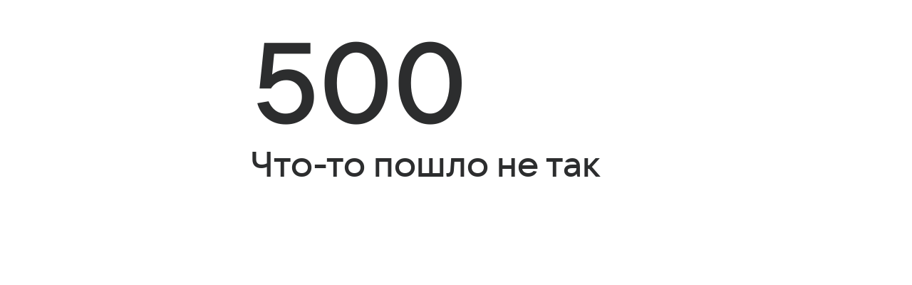

--- FILE ---
content_type: text/css
request_url: https://kino.mail.ru/dist/chunks/0b34398788f88fde1a4176996fd184c9.7797c5588818f4560335.css
body_size: 27967
content:
.e496695dd2{display:-webkit-box;display:-ms-flexbox;display:flex;-webkit-box-orient:horizontal;-webkit-box-direction:normal;-ms-flex-direction:row;flex-direction:row;-webkit-box-flex:1;-ms-flex:1;flex:1;-ms-flex-preferred-size:auto;-webkit-box-sizing:border-box;box-sizing:border-box;flex-basis:auto;min-width:0}.e496695dd2.f17833d6f4{-webkit-box-orient:vertical;-webkit-box-direction:normal;-ms-flex-direction:column;flex-direction:column}.a19744b760,.a5df050e33,.c3a6480042{-ms-flex-negative:0;flex-shrink:0}.a19744b760,.a5df050e33,.b19fe90d27,.c3a6480042{-webkit-box-sizing:border-box;box-sizing:border-box}.b19fe90d27{display:block;-webkit-box-flex:1;-ms-flex:1;flex:1;-ms-flex-preferred-size:auto;flex-basis:auto;min-width:0}@media (max-width:979px){.a5df050e33{display:none}}@media (min-width:980px){.a5df050e33{width:300px;width:var(--vkui--grid-aside-content--compact_x)}}@media (min-width:1300px){.a5df050e33{width:380px;width:var(--vkui--grid-aside-content--large)}.a5df050e33.dc42aa2ab9{width:300px;width:var(--vkui--grid-aside-content--compact_x)}}.bae76d9c66{-webkit-box-sizing:border-box;box-sizing:border-box;margin:0 auto}@media (max-width:659px){.bae76d9c66{width:100%;width:var(--vkui--grid-wrapper-content--regular)}}@media (min-width:660px) and (max-width:979px){.bae76d9c66{width:620px;width:var(--vkui--grid-wrapper-content--compact_x)}}@media (min-width:980px){.bae76d9c66{width:940px;width:var(--vkui--grid-wrapper-content--compact)}}@media (min-width:1300px){.bae76d9c66{width:1260px;width:var(--vkui--grid-wrapper-content--large)}}.c826231490{height:auto;margin-bottom:40px;margin-bottom:calc(var(--vkui--spacing-size-3xl)*2);max-width:calc(50% + 390px);max-width:calc(100% - (100% - var(--vkui--grid-main-content--large))/2);width:100%}.e1ec0c0433{max-width:100%}@media (max-width:659px){.c826231490{margin-left:16px;margin-left:var(--vkui--size-base-padding--compact_x);margin-right:16px;margin-right:var(--vkui--size-base-padding--compact_x);width:calc(100% - 32px);width:calc(100% - var(--vkui--size-base-padding--compact_x)*2)}}.f053d9c754{display:-webkit-inline-box;display:-ms-inline-flexbox;display:inline-flex;-webkit-box-align:center;-ms-flex-align:center;align-items:center;-webkit-box-pack:start;-ms-flex-pack:start;justify-content:flex-start;vertical-align:middle}.f2d2d91821{background-color:#07f;border-radius:8px;border-radius:var(--vkui--size-border-radius--regular);color:#fff;color:var(--vkui--color-text-contrast);height:24px;height:var(--vkui--x6);width:100%}.f2d2d91821 svg{display:block;height:16px;height:var(--vkui--x4);margin:0 auto}.e279885778{height:28px;height:calc(var(--vkui--x1)*7)}.ef2bbac0e1{height:32px;height:var(--vkui--x8)}.a2675c30be{font-weight:400;font-weight:var(--vkui--font-weight-base3);margin-right:10px}.ebb074d02d{-webkit-box-pack:justify;-ms-flex-pack:justify;justify-content:space-between;-webkit-box-flex:1;-ms-flex:1;flex:1}.a4c14fcee3,.e4726c7b0c,.ebb074d02d{display:-webkit-box;display:-ms-flexbox;display:flex}.e4726c7b0c{-webkit-box-flex:1;-ms-flex:1;flex:1;position:relative;-webkit-box-pack:center;-ms-flex-pack:center;justify-content:center}@media (min-width:980px){.d0e238fbea{float:none!important;width:100%!important}.d0e238fbea .bba364efbf,.d0e238fbea .cl__footer,.d0e238fbea .cl__project-logo{display:none!important}}@media (max-width:979px){.d0e238fbea .f0661dc76e{display:none!important}}.bba364efbf,.d9ec121018{display:-webkit-box;display:-ms-flexbox;display:flex}.bba364efbf{padding:16px 16px 0;-webkit-box-pack:center;-ms-flex-pack:center;justify-content:center;-webkit-box-align:center;-ms-flex-align:center;align-items:center;border-top:1px solid rgba(0,16,61,.12);border-top:1px solid var(--vkui--color-field-border-alpha);margin-top:16px;position:relative}.b22abc2bf6{margin-right:12px}.b22abc2bf6 img{width:45px}.d88436abf4{background-color:#07f;background-color:var(--vkui--color-primary-kino);bottom:0;clip-path:polygon(100% 0,80% 50%,100% 100%,0 100%,0 0);display:-webkit-box;display:-ms-flexbox;display:flex;height:32px;position:absolute;width:48px;-webkit-box-align:center;-ms-flex-align:center;align-items:center;-webkit-box-pack:center;-ms-flex-pack:center;font-weight:400;font-weight:var(--vkui--font-weight-accent3);justify-content:center;padding-right:8px;z-index:5}.aa265b5fcd{overflow:hidden;text-overflow:ellipsis}.f8eebe54ac{white-space:nowrap}.c5c75ee2cd{font-family:Inter,Helvetica,Arial,sans-serif;font-size:13px;font-weight:400;line-height:18px}@media (prefers-color-scheme:dark) and (max-width:659px){.c5c75ee2cd{font-family:Inter,Helvetica,Arial,sans-serif;font-size:13px;font-weight:400;line-height:18px}}.c5c75ee2cd{color:#87898f;color:var(--vkui--color-text-secondary)}.c38d8815c0{font-family:Inter,Helvetica,Arial,sans-serif;font-size:13px;font-weight:400;line-height:18px}@media (prefers-color-scheme:dark) and (max-width:659px){.c38d8815c0{font-family:Inter,Helvetica,Arial,sans-serif;font-size:13px;font-weight:400;line-height:18px}}.c38d8815c0{color:#87898f;color:var(--vkui--color-text-secondary)}@media (max-width:979px){.c0feb846c5,.d88436abf4{display:none}}@media (min-width:980px){.d816d414ca .cl__content{text-align:center}.c0feb846c5{color:#2c2d2e;color:var(--vkui--color-text-primary)}.c38d8815c0{white-space:nowrap}}.aa265b5fcd>div>span:not(:last-child):after{content:" / "}.ccf0811543{display:none}@media (max-width:979px){.ccf0811543{color:#2c2d2e;color:var(--vkui--color-text-primary);display:inline-block;margin-left:12px;margin-left:var(--vkui--x3)}.ccf0811543:before{color:#ffc311;content:"\2605";font-size:13px;font-weight:400;line-height:17px;margin-right:4px;margin-right:var(--vkui--x1);text-transform:none}}.dcd69b4807{display:inline-block;padding:4px 8px;padding:var(--vkui--x1) var(--vkui--x2)}.f1941688eb{font-weight:400;font-weight:var(--vkui--font-weight-base3)}.ed7ba94a6a{background:#f0f1f3;background:var(--vkui--color-background-secondary)}.eca6ef5635{background:#ed330a;background:var(--vkui--color-text-negative)}.b12d0b3707{background:#07f;background:var(--vkui--color-primary-base)}.da7c4f10d4{background:rgba(0,16,61,.06);background:var(--vkui--color-background-secondary-alpha);border-radius:24px;white-space:nowrap}.da7c4f10d4 .f1941688eb{display:-webkit-box;display:-ms-flexbox;display:flex;-webkit-box-align:center;-ms-flex-align:center;align-items:center}.b804d5090a{display:grid;grid-gap:12px;grid-gap:var(--vkui--x3);grid-auto-rows:auto;grid-template-columns:100%;width:100%}@media (min-width:660px){.b804d5090a{grid-gap:20px;grid-gap:var(--vkui--x5);grid-template-columns:220px 1fr;grid-template-rows:auto auto 1fr}}@media (min-width:1300px){.b804d5090a{grid-template-columns:380px 1fr}}.df40a1604c{border-radius:8px;border-radius:var(--vkui--x2);cursor:pointer;overflow:hidden}@media (min-width:660px){.df40a1604c{grid-column:1/2;grid-row-end:span 2;grid-row-start:1}}@media (min-width:1300px){.df40a1604c{grid-row-end:span 3}}@media (min-width:660px){.e464b9d963{grid-column:2/3;grid-row:1/2}}.e464b9d963 .b4290c282c{color:currentColor}.e464b9d963 .b4290c282c:focus,.e464b9d963 .b4290c282c:hover{text-decoration:none}.c0202cbc7d{display:-webkit-box;display:-ms-flexbox;display:flex;-ms-flex-wrap:wrap;flex-wrap:wrap;-webkit-box-align:center;-ms-flex-align:center;align-items:center;margin:-6px -4px;margin:calc(var(--vkui--x3)/-2) calc(var(--vkui--x1)*-1)}@media (min-width:660px){.c0202cbc7d{grid-column:1/span 2;grid-row-end:span 1;grid-row-start:3;margin:-4px;margin:calc(var(--vkui--x1)*-1)}}@media (min-width:1300px){.c0202cbc7d{grid-column:2/3;grid-row-start:2}}.b395fa60a7{margin-top:8px;margin-top:var(--vkui--x2)}@media (min-width:660px){.b395fa60a7{align-self:end;grid-column:2/3;grid-row-end:span 1;grid-row-start:2;margin-top:0}}@media (min-width:1300px){.b395fa60a7{grid-row-start:3}}.f15044b35d{margin-left:8px;margin-left:var(--vkui--x2);margin-right:0!important}.ee578b1c5f{margin:6px 4px;margin:calc(var(--vkui--x3)/2) var(--vkui--x1)}@media (min-width:660px){.ee578b1c5f{margin:4px;margin:var(--vkui--x1)}}.cde3f4b75a{background-color:#2c2d2e;background-color:var(--vkui--color-text-primary);border-radius:20px;border-radius:calc(var(--vkui--size-border-radius--regular)*2.5);color:#fff;color:var(--vkui--color-text-contrast);margin-left:-4px;margin-left:calc(var(--vkui--x1)*-1);margin-right:8px;margin-right:var(--vkui--x2);padding:0 6px;padding:0 calc(var(--vkui--x1) + var(--vkui--x05))}.e8cdb82ddf{fill:currentColor;margin-right:4px;margin-right:var(--vkui--x1)}@media (prefers-color-scheme:dark) and (max-width:659px){.cde3f4b75a{color:#2c2d2e;color:var(--vkui--color-text-primary-invariably)}}.fb2b51ae77{-webkit-box-sizing:border-box;box-sizing:border-box;clear:both}.fb2b51ae77 .c534993b79{display:-webkit-box;display:-ms-flexbox;display:flex;-webkit-box-align:top;-ms-flex-align:top;align-items:top}.fb2b51ae77 .e66c9b14d4{border-radius:8px;border-radius:var(--vkui--size-border-radius--regular);overflow:hidden;position:relative;-ms-flex-negative:0;flex-shrink:0}.fb2b51ae77 .e70a354c29{display:-webkit-box;display:-ms-flexbox;display:flex;-webkit-box-align:center;-ms-flex-align:center;align-items:center;-webkit-box-pack:justify;-ms-flex-pack:justify;justify-content:space-between}.fb2b51ae77 .e66c9b14d4>picture{-o-object-fit:cover;object-fit:cover;width:100%}@media (min-width:980px){.fb2b51ae77 .dbe632c578{margin-top:4px;margin-top:var(--vkui--x1)}.fb2b51ae77.de5440ec6b{float:left;margin:24px;margin:var(--vkui--x6);margin-left:0}.fb2b51ae77.de5440ec6b .c534993b79{-webkit-box-orient:vertical;-webkit-box-direction:normal;-ms-flex-direction:column;flex-direction:column}.fb2b51ae77.de5440ec6b .e66c9b14d4{margin-bottom:12px;margin-bottom:var(--vkui--x3);min-width:auto}.fb2b51ae77.f161b4c074{float:right;margin:24px;margin:var(--vkui--x6);margin-left:0}.fb2b51ae77.de5440ec6b,.fb2b51ae77.f161b4c074{margin-bottom:8px;margin-bottom:var(--vkui--x2);margin-top:0;width:200px}.fb2b51ae77:not(.f161b4c074):not(.de5440ec6b) .e66c9b14d4{margin-right:12px;margin-right:var(--vkui--x3);max-height:160px;max-width:160px;overflow:hidden;width:160px}}.fb2b51ae77 .b905d9818b{font-family:VKSansDisplay,MailSans,Inter,Helvetica,Arial,sans-serif;font-size:17px;font-weight:500;line-height:22px}@media (prefers-color-scheme:dark) and (max-width:659px){.fb2b51ae77 .b905d9818b{font-family:VKSansDisplay,MailSans,Inter,Helvetica,Arial,sans-serif;font-size:17px;font-weight:500;line-height:22px}}.fb2b51ae77 .b905d9818b{margin-bottom:16px;margin-bottom:var(--vkui--x4)}@media (max-width:979px){.fb2b51ae77 .b905d9818b{margin-bottom:0}.fb2b51ae77 .c534993b79{-webkit-box-orient:horizontal;-webkit-box-direction:normal;-ms-flex-direction:row;flex-direction:row;-webkit-box-align:center;-ms-flex-align:center;align-items:center;min-height:30px}.fb2b51ae77 .e66c9b14d4{margin-right:12px;margin-right:var(--vkui--x3);width:80px}}.a30aa9f29d{border-top:initial;margin-top:0}.b77dc3670c .a30aa9f29d{display:none}.b77dc3670c .cl__project-logo_top.cl__project-logo{display:inherit;width:130px}@media (max-width:979px){.a30aa9f29d,.b77dc3670c .a30aa9f29d{display:none}.cl__project-logo_top.cl__project-logo{margin-left:4px;width:130px}}@media (min-width:980px){.cl__project-logo_top.cl__project-logo{display:none}}@media (max-width:659px){.a0e679d31b{display:none}}@media (min-width:660px) and (max-width:979px){.a8e42c90be{display:none}}@media (min-width:980px) and (max-width:1299px){.cdfdea142c{display:none}}@media (min-width:1300px){.a23c209de6{display:none}}.f4476f479e{background-color:hsla(0,0%,100%,.88);border-bottom:1px solid rgba(0,16,61,.12);border-bottom:1px solid var(--vkui--color-field-border-alpha);-webkit-box-sizing:border-box;box-sizing:border-box;position:relative;width:100%}.f4476f479e,.ff6d0f0125{z-index:400;z-index:var(--z-index-content-nav)}.f85eabf03e{width:100%}.c320251141{color:#2c2d2e;color:var(--vkui--color-text-primary);cursor:pointer;display:inline-block;margin:0 16px;margin:0 var(--vkui--spacing-size-2xl);padding-bottom:12px;padding-bottom:var(--vkui--spacing-size-xl);padding-top:8px;padding-top:var(--vkui--spacing-size-m)}.c320251141:hover{-webkit-box-shadow:inset 0 -2px 0 0 rgba(0,16,61,.16);box-shadow:inset 0 -2px 0 0 rgba(0,16,61,.16);-webkit-box-shadow:inset 0 calc(var(--vkui--size-border-width-tab--regular)*-1) 0 0 var(--vkui--color-field-border-alpha--hover);box-shadow:inset 0 calc(var(--vkui--size-border-width-tab--regular)*-1) 0 0 var(--vkui--color-field-border-alpha--hover)}.e9e6728b0d,.e9e6728b0d:hover{-webkit-box-shadow:inset 0 -2px 0 0 #07f;box-shadow:inset 0 -2px 0 0 #07f;-webkit-box-shadow:inset 0 calc(var(--vkui--size-border-width-tab--regular)*-1) 0 0 var(--vkui--color-primary-base);box-shadow:inset 0 calc(var(--vkui--size-border-width-tab--regular)*-1) 0 0 var(--vkui--color-primary-base);color:#07f;color:var(--vkui--color-primary-base)}.fb2146c04f .c320251141,.fb2146c04f .e9e6728b0d,.fb2146c04f .e9e6728b0d:hover{-webkit-box-shadow:none;box-shadow:none}.fb2146c04f .c320251141{-webkit-box-sizing:border-box;box-sizing:border-box;margin:0 0 8px;margin:0 0 var(--vkui--spacing-size-m) 0;padding:6px 12px;padding:var(--vkui--spacing-size-s) var(--vkui--spacing-size-xl);width:100%}.fb2146c04f .c320251141:hover{background-color:rgba(0,16,61,.08);border-radius:40px}.fb2146c04f .tooltip-container{max-height:85vh;overflow:auto;padding:8px;padding:var(--vkui--spacing-size-m)}@media (prefers-color-scheme:dark) and (max-width:659px){.f4476f479e{background:#fff;background:var(--vkui--color-background)}}.b2e43dfad9{padding-bottom:8px;padding-bottom:var(--vkui--spacing-size-m);padding-top:8px;padding-top:var(--vkui--spacing-size-m);position:relative}.bbff9905de p{margin:0}.bbff9905de a{color:#0070f0;color:var(--vkui--color-text-link);text-decoration:none}.bbff9905de a:focus,.bbff9905de a:hover{text-decoration:underline}.bbff9905de a:visited{color:#528fdf;color:var(--vkui--color-text-link-visited)}.b5f2f32a4f{overflow-wrap:break-word}@media (max-width:659px){.b5f2f32a4f,.bbff9905de,.c0a8d42ece{margin-bottom:8px;margin-bottom:var(--vkui--spacing-size-m)}}@media (min-width:660px){.b5f2f32a4f,.bbff9905de,.c0a8d42ece{margin-bottom:16px;margin-bottom:var(--vkui--spacing-size-2xl)}}.c16091b8b3{color:#2c2d2e;color:var(--vkui--color-text-primary)}.befb425812{display:-webkit-box;display:-ms-flexbox;display:flex;gap:8px;gap:var(--vkui--spacing-size-m);-webkit-box-align:center;-ms-flex-align:center;align-items:center}@media (max-width:979px){.befb425812{-ms-flex-wrap:wrap;flex-wrap:wrap}}.d18133c835{color:rgba(0,16,61,.12);color:var(--vkui--color-field-border-alpha);display:inline}.bdfd16808d{color:#87898f;color:var(--vkui--color-text-secondary)}.bdfd16808d .a8c158f781[href]{color:inherit;text-decoration:underline}.bdfd16808d .a8c158f781[href]:focus,.bdfd16808d .a8c158f781[href]:hover{text-decoration:none}@media (max-width:659px){.aedafad770{margin-bottom:8px;margin-bottom:var(--vkui--spacing-size-m)}}@media (min-width:660px){.aedafad770{margin-bottom:16px;margin-bottom:var(--vkui--spacing-size-2xl)}}.a691c382ef iframe{border:none;max-width:100%}@media (max-width:659px){.bf98a9031d{max-width:100%;max-width:var(--vkui--grid-main-content--regular)}}@media (min-width:660px) and (max-width:979px){.bf98a9031d{max-width:620px;max-width:var(--vkui--grid-main-content--compact_x)}}@media (min-width:980px) and (max-width:1299px){.bf98a9031d{max-width:620px;max-width:var(--vkui--grid-main-content--compact)}}@media (min-width:1300px){.bf98a9031d{max-width:780px;max-width:var(--vkui--grid-main-content--large)}}.f3a18eb216 p{margin-bottom:0}.b80085c290,.d3a4ef40ec{width:100%}@media (max-width:979px){.f3a18eb216{margin-left:16px;margin-left:var(--vkui--size-base-padding--compact_x);margin-right:16px;margin-right:var(--vkui--size-base-padding--compact_x)}}.e84244cda2{-webkit-box-flex:0;-ms-flex:0 0 auto;flex:0 0 auto;width:100%}.f5a13b72d0{padding-bottom:8px;padding-bottom:var(--vkui--spacing-size-m);padding-top:8px;padding-top:var(--vkui--spacing-size-m)}.f5a13b72d0[article-item-type=html] a,.f5a13b72d0[article-item-type=table] a{color:#0070f0;color:var(--vkui--color-text-link);text-decoration:none}.f5a13b72d0[article-item-type=html] a:focus,.f5a13b72d0[article-item-type=html] a:hover,.f5a13b72d0[article-item-type=table] a:focus,.f5a13b72d0[article-item-type=table] a:hover{text-decoration:underline}.f5a13b72d0[article-item-type=html] a:visited,.f5a13b72d0[article-item-type=table] a:visited{color:#528fdf;color:var(--vkui--color-text-link-visited)}.f5a13b72d0[article-item-type=html]{color:#2c2d2e;color:var(--vkui--color-text-primary);overflow-wrap:break-word}.f5a13b72d0[article-item-type=html] h2,.f5a13b72d0[article-item-type=html] h3,.f5a13b72d0[article-item-type=html] h4,.f5a13b72d0[article-item-type=html] h5,.f5a13b72d0[article-item-type=html] h6,.f5a13b72d0[article-item-type=html] p{margin:0}.f5a13b72d0[article-item-type=html] ol,.f5a13b72d0[article-item-type=html] ul{list-style-position:outside;margin:0;overflow:hidden;padding:0 0 0 32px;padding:0 0 0 var(--vkui--x8)}.f5a13b72d0[article-item-type=html] ul{list-style-type:disc}.f5a13b72d0[article-item-type=html] li:not(:first-child){margin:8px 0 0;margin:var(--vkui--x2) 0 0}.f5a13b72d0[article-item-type=anchor]{margin:0}.f5a13b72d0[article-item-type=article-extender],.f5a13b72d0[article-item-type=chronicle],.f5a13b72d0[article-item-type=conversionlink],.f5a13b72d0[article-item-type=divider],.f5a13b72d0[article-item-type=embed],.f5a13b72d0[article-item-type=footer-placeholder],.f5a13b72d0[article-item-type=image],.f5a13b72d0[article-item-type=picture],.f5a13b72d0[article-item-type=quote],.f5a13b72d0[article-item-type=readmore],.f5a13b72d0[article-item-type=table],.f5a13b72d0[article-item-type=yawidget]{clear:both}.f5a13b72d0[article-item-type=contentroll]{min-height:298px}@media (max-width:659px){.f5a13b72d0[article-item-type=contentroll]{min-height:348px}.f5a13b72d0{margin-bottom:8px;margin-bottom:var(--vkui--spacing-size-m);margin-left:16px;margin-left:var(--vkui--spacing-size-2xl);margin-right:16px;margin-right:var(--vkui--spacing-size-2xl)}.f5a13b72d0[article-item-type=article-extender],.f5a13b72d0[article-item-type=chronicle],.f5a13b72d0[article-item-type=conversionlink],.f5a13b72d0[article-item-type=crosslink]:not([article-item-subtype=recipe],[article-item-subtype=forecast]),.f5a13b72d0[article-item-type=link_teaser],.f5a13b72d0[article-item-type=note]{margin-left:4px;margin-left:var(--vkui--x1);margin-right:4px;margin-right:var(--vkui--x1)}.f5a13b72d0[article-item-type=table]{margin-left:0;margin-right:0}.f5a13b72d0[article-item-type=picture]{margin:0}.f5a13b72d0[article-image-viewtype=mini_left],.f5a13b72d0[article-image-viewtype=mini_left_round]{margin-left:16px;margin-left:var(--vkui--spacing-size-2xl)}}@media (min-width:660px){.f5a13b72d0{margin-bottom:16px;margin-bottom:var(--vkui--spacing-size-2xl)}}@media (min-width:980px){.f5a13b72d0[article-item-type=gallery]{clear:both;margin-left:0}.f5a13b72d0[article-item-type=crosslink][article-item-alignment=left]:not([article-item-subtype=recipe],[article-item-subtype=forecast]),.f5a13b72d0[article-item-type=link_teaser][article-item-alignment=left]{clear:both;float:left;margin-left:0}}.f5a13b72d0[article-item-type=picture]{margin-bottom:0;padding:0}.f5a13b72d0[article-image-viewtype=picture]+.f5a13b72d0[article-item-type=html]{padding-top:0}.f5a13b72d0[article-item-type=embed][article-embed-type=counter],.f5a13b72d0[article-item-type=slot]{padding-bottom:0;padding-top:0}.f5a13b72d0[article-item-type=html] ol,.f5a13b72d0[article-item-type=html] p,.f5a13b72d0[article-item-type=html] ul{font-family:Inter,Helvetica,Arial,sans-serif;font-size:16px;font-weight:400;letter-spacing:.003em;line-height:28px}@media (prefers-color-scheme:dark) and (max-width:659px){.f5a13b72d0[article-item-type=html] ol,.f5a13b72d0[article-item-type=html] p,.f5a13b72d0[article-item-type=html] ul{font-family:Inter,Helvetica,Arial,sans-serif;font-size:16px;font-weight:400;letter-spacing:.003em;line-height:28px}}@media (max-width:659px){.f5a13b72d0[article-item-type=html] h2{font-family:VKSansDisplay,MailSans,Inter,Helvetica,Arial,sans-serif;font-size:28px;font-weight:500;letter-spacing:-.005em;line-height:34px}@media (prefers-color-scheme:dark) and (max-width:659px){.f5a13b72d0[article-item-type=html] h2{font-family:VKSansDisplay,MailSans,Inter,Helvetica,Arial,sans-serif;font-size:28px;font-weight:500;letter-spacing:-.005em;line-height:34px}}}@media (max-width:659px){.f5a13b72d0[article-item-type=html] h3{font-family:VKSansDisplay,MailSans,Inter,Helvetica,Arial,sans-serif;font-size:26px;font-weight:500;letter-spacing:-.005em;line-height:32px}@media (prefers-color-scheme:dark) and (max-width:659px){.f5a13b72d0[article-item-type=html] h3{font-family:VKSansDisplay,MailSans,Inter,Helvetica,Arial,sans-serif;font-size:26px;font-weight:500;letter-spacing:-.005em;line-height:32px}}}@media (max-width:659px){.f5a13b72d0[article-item-type=html] h4{font-family:VKSansDisplay,MailSans,Inter,Helvetica,Arial,sans-serif;font-size:24px;font-weight:500;letter-spacing:-.005em;line-height:30px}@media (prefers-color-scheme:dark) and (max-width:659px){.f5a13b72d0[article-item-type=html] h4{font-family:VKSansDisplay,MailSans,Inter,Helvetica,Arial,sans-serif;font-size:24px;font-weight:500;letter-spacing:-.005em;line-height:30px}}}@media (max-width:659px){.f5a13b72d0[article-item-type=html] h5{font-family:VKSansDisplay,MailSans,Inter,Helvetica,Arial,sans-serif;font-size:22px;font-weight:500;letter-spacing:-.005em;line-height:28px}@media (prefers-color-scheme:dark) and (max-width:659px){.f5a13b72d0[article-item-type=html] h5{font-family:VKSansDisplay,MailSans,Inter,Helvetica,Arial,sans-serif;font-size:22px;font-weight:500;letter-spacing:-.005em;line-height:28px}}}@media (max-width:659px){.f5a13b72d0[article-item-type=html] h6{font-family:VKSansDisplay,MailSans,Inter,Helvetica,Arial,sans-serif;font-size:20px;font-weight:500;letter-spacing:-.005em;line-height:26px}@media (prefers-color-scheme:dark) and (max-width:659px){.f5a13b72d0[article-item-type=html] h6{font-family:VKSansDisplay,MailSans,Inter,Helvetica,Arial,sans-serif;font-size:20px;font-weight:500;letter-spacing:-.005em;line-height:26px}}}@media (min-width:660px){.f5a13b72d0[article-item-type=html] h2{font-family:VKSansDisplay,MailSans,Inter,Helvetica,Arial,sans-serif;font-size:36px;font-weight:500;letter-spacing:-.005em;line-height:44px}@media (prefers-color-scheme:dark) and (max-width:659px){.f5a13b72d0[article-item-type=html] h2{font-family:VKSansDisplay,MailSans,Inter,Helvetica,Arial,sans-serif;font-size:36px;font-weight:500;letter-spacing:-.005em;line-height:44px}}}@media (min-width:660px){.f5a13b72d0[article-item-type=html] h3{font-family:VKSansDisplay,MailSans,Inter,Helvetica,Arial,sans-serif;font-size:32px;font-weight:500;letter-spacing:-.005em;line-height:40px}@media (prefers-color-scheme:dark) and (max-width:659px){.f5a13b72d0[article-item-type=html] h3{font-family:VKSansDisplay,MailSans,Inter,Helvetica,Arial,sans-serif;font-size:32px;font-weight:500;letter-spacing:-.005em;line-height:40px}}}@media (min-width:660px){.f5a13b72d0[article-item-type=html] h4{font-family:VKSansDisplay,MailSans,Inter,Helvetica,Arial,sans-serif;font-size:28px;font-weight:500;letter-spacing:-.005em;line-height:36px}@media (prefers-color-scheme:dark) and (max-width:659px){.f5a13b72d0[article-item-type=html] h4{font-family:VKSansDisplay,MailSans,Inter,Helvetica,Arial,sans-serif;font-size:28px;font-weight:500;letter-spacing:-.005em;line-height:36px}}}@media (min-width:660px){.f5a13b72d0[article-item-type=html] h5{font-family:VKSansDisplay,MailSans,Inter,Helvetica,Arial,sans-serif;font-size:24px;font-weight:500;letter-spacing:-.005em;line-height:32px}@media (prefers-color-scheme:dark) and (max-width:659px){.f5a13b72d0[article-item-type=html] h5{font-family:VKSansDisplay,MailSans,Inter,Helvetica,Arial,sans-serif;font-size:24px;font-weight:500;letter-spacing:-.005em;line-height:32px}}}@media (min-width:660px){.f5a13b72d0[article-item-type=html] h6{font-family:VKSansDisplay,MailSans,Inter,Helvetica,Arial,sans-serif;font-size:22px;font-weight:500;letter-spacing:-.005em;line-height:28px}@media (prefers-color-scheme:dark) and (max-width:659px){.f5a13b72d0[article-item-type=html] h6{font-family:VKSansDisplay,MailSans,Inter,Helvetica,Arial,sans-serif;font-size:22px;font-weight:500;letter-spacing:-.005em;line-height:28px}}}@media (min-width:660px){.f5a13b72d0[article-item-type=html] p{font-family:Inter,Helvetica,Arial,sans-serif;font-size:18px;font-weight:400;letter-spacing:.003em;line-height:32px}@media (prefers-color-scheme:dark) and (max-width:659px){.f5a13b72d0[article-item-type=html] p{font-family:Inter,Helvetica,Arial,sans-serif;font-size:18px;font-weight:400;letter-spacing:.003em;line-height:32px}}}@media (min-width:660px){.f5a13b72d0[article-item-type=html] ul{font-family:Inter,Helvetica,Arial,sans-serif;font-size:18px;font-weight:400;letter-spacing:.003em;line-height:32px}@media (prefers-color-scheme:dark) and (max-width:659px){.f5a13b72d0[article-item-type=html] ul{font-family:Inter,Helvetica,Arial,sans-serif;font-size:18px;font-weight:400;letter-spacing:.003em;line-height:32px}}}@media (min-width:660px){.f5a13b72d0[article-item-type=html] ol{font-family:Inter,Helvetica,Arial,sans-serif;font-size:18px;font-weight:400;letter-spacing:.003em;line-height:32px}@media (prefers-color-scheme:dark) and (max-width:659px){.f5a13b72d0[article-item-type=html] ol{font-family:Inter,Helvetica,Arial,sans-serif;font-size:18px;font-weight:400;letter-spacing:.003em;line-height:32px}}}.f2b2d1403a{margin-bottom:12px;margin-bottom:var(--vkui--x3)}.f2b2d1403a button{font-family:Inter,Helvetica,Arial,sans-serif;font-size:15px;font-weight:400;line-height:20px}@media (prefers-color-scheme:dark) and (max-width:659px){.f2b2d1403a button{font-family:Inter,Helvetica,Arial,sans-serif;font-size:15px;font-weight:400;line-height:20px}}@media (min-width:660px){.c713b5c758 .f5a13b72d0{margin-left:0}}.c24ee1693b{display:block;margin-bottom:20px;margin-bottom:var(--vkui--x5);position:relative}@media (max-width:659px){.f5a13b72d0[article-item-type=card] [data-collapse-body]{margin-left:-16px;margin-left:calc(var(--vkui--spacing-size-2xl)*-1);margin-right:-16px;margin-right:calc(var(--vkui--spacing-size-2xl)*-1)}}@media (min-width:660px){.f5a13b72d0[article-item-type=card] [data-collapse-number=true] .f5a13b72d0[article-item-type=embed],.f5a13b72d0[article-item-type=card] [data-collapse-number=true] .f5a13b72d0[article-item-type=gallery],.f5a13b72d0[article-item-type=card] [data-collapse-number=true] .f5a13b72d0[article-item-type=image],.f5a13b72d0[article-item-type=card] [data-collapse-number=true] .f5a13b72d0[article-item-type=picture]{margin-left:-52px;margin-left:calc(var(--vkui--spacing-size-xs)*13*-1);margin-right:-52px;margin-right:calc(var(--vkui--spacing-size-xs)*13*-1)}.f5a13b72d0[article-item-type=card] [data-collapse-number=false] .f5a13b72d0[article-item-type=embed],.f5a13b72d0[article-item-type=card] [data-collapse-number=false] .f5a13b72d0[article-item-type=gallery],.f5a13b72d0[article-item-type=card] [data-collapse-number=false] .f5a13b72d0[article-item-type=image],.f5a13b72d0[article-item-type=card] [data-collapse-number=false] .f5a13b72d0[article-item-type=picture]{margin-left:0;margin-right:0}}.d260b0ecee{display:-webkit-box;display:-ms-flexbox;display:flex;position:relative;-webkit-box-align:center;-ms-flex-align:center;align-items:center;margin-bottom:8px;margin-bottom:var(--vkui--x2)}.c07cb330e9{margin-right:12px;margin-right:var(--vkui--x3);-ms-flex-negative:0;flex-shrink:0}.ecdedeea50,.ecdedeea50:visited{color:inherit}.a6e519d651{-ms-flex-wrap:wrap;flex-wrap:wrap;position:relative;-webkit-box-direction:normal;-ms-flex-direction:row;flex-direction:row;-webkit-box-align:center;-ms-flex-align:center;align-items:center;margin-bottom:12px;margin-bottom:var(--vkui--spacing-size-xl)}.a6e519d651,.e61a5c1045{display:-webkit-box;display:-ms-flexbox;display:flex;-webkit-box-orient:horizontal}.e61a5c1045{-webkit-box-direction:reverse;-ms-flex-direction:row-reverse;flex-direction:row-reverse;-ms-flex-wrap:nowrap;flex-wrap:nowrap}.ca39ab0d11{position:relative;z-index:1;-webkit-box-flex:0;-ms-flex:0 0 auto;flex:0 0 auto}.ca39ab0d11:first-child{margin-right:12px;margin-right:var(--vkui--spacing-size-xl)}.ca39ab0d11:not(:last-child){margin-left:-12px;margin-left:calc(var(--vkui--spacing-size-xl)*-1)}.a75d0454b8{display:none}.a75d0454b8.a746e5a083{display:block}.a75d0454b8 .f1a5f89ddf{margin:0;padding-bottom:6px;padding-bottom:var(--vkui--spacing-size-s);padding-top:6px;padding-top:var(--vkui--spacing-size-s)}@media (max-width:979px){.a75d0454b8{-webkit-box-flex:1;-ms-flex:1 1 100%;flex:1 1 100%;margin-top:6px;margin-top:var(--vkui--spacing-size-s)}}@media (min-width:980px){.a75d0454b8{background-color:#fff;background-color:var(--vkui--color-background);border-radius:20px;border-radius:var(--vkui--spacing-size-3xl);-webkit-box-shadow:0 10px 24px 0 rgba(0,16,61,.11);box-shadow:0 10px 24px 0 rgba(0,16,61,.11);-webkit-box-sizing:border-box;box-sizing:border-box;padding:12px 8px;padding:var(--vkui--spacing-size-xl) var(--vkui--spacing-size-m);width:252px}.a75d0454b8.a746e5a083{position:absolute;top:100%;-webkit-transform:translateY(-12px);transform:translateY(-12px);-webkit-transform:translateY(calc(var(--vkui--spacing-size-xl)*-1));transform:translateY(calc(var(--vkui--spacing-size-xl)*-1));z-index:450;z-index:var(--z-index-tooltip-underhead)}.a75d0454b8 .f1a5f89ddf{padding-left:8px;padding-left:var(--vkui--spacing-size-m);padding-right:8px;padding-right:var(--vkui--spacing-size-m)}.a75d0454b8 .efd016dc79:hover a:before{background-color:rgba(0,16,61,.04);background-color:var(--vkui--color-transparent--hover);border-radius:40px;border-radius:calc(var(--vkui--spacing-size-xs)*10)}}.dc5e6615a7{display:inline-block;margin-left:4px;margin-left:var(--vkui--spacing-size-xs);-webkit-transition:-webkit-transform .2s ease-in-out;transition:-webkit-transform .2s ease-in-out;transition:transform .2s ease-in-out;transition:transform .2s ease-in-out,-webkit-transform .2s ease-in-out;vertical-align:middle}.dc5e6615a7.d1d99500fc{-webkit-transform:rotate(180deg);transform:rotate(180deg)}.dbb212b78b{-webkit-box-orient:vertical;-webkit-box-direction:normal;-ms-flex-direction:column;flex-direction:column;gap:4px;gap:var(--vkui--spacing-size-xs)}.dbb212b78b,.f7a293743b{display:-webkit-box;display:-ms-flexbox;display:flex}.f7a293743b{padding:0 8px 4px;padding:0 var(--vkui--spacing-size-m) var(--vkui--spacing-size-xs) var(--vkui--spacing-size-m)}.ea8a87f1f4{list-style:none;margin:0;padding:0;-webkit-box-orient:vertical;-webkit-box-direction:normal;-ms-flex-direction:column;flex-direction:column;gap:4px;gap:var(--vkui--spacing-size-xs)}.b849a850b9,.ea8a87f1f4{display:-webkit-box;display:-ms-flexbox;display:flex}.b849a850b9{padding:8px;padding:var(--vkui--spacing-size-m);-webkit-box-align:start;-ms-flex-align:start;align-items:flex-start;border:1px solid transparent;border-radius:12px;border-radius:var(--vkui--x3);cursor:pointer;gap:8px;gap:var(--vkui--spacing-size-m)}@media (hover:hover){.b849a850b9:not(.b04edf696e):hover{background:rgba(0,16,61,.04);background:var(--vkui--color-transparent--hover)}}.b04edf696e{border:1px solid #2c2d2e;border:1px solid var(--vkui--color-icon-primary)}.fae69ceffb{display:-webkit-box;display:-ms-flexbox;display:flex;-webkit-box-align:center;-ms-flex-align:center;align-items:center;cursor:pointer;gap:8px;gap:var(--vkui--spacing-size-m);padding:8px;padding:var(--vkui--spacing-size-m);width:-webkit-min-content;width:-moz-min-content;width:min-content}.f75a71cdd0{color:#aaadb3;color:var(--vkui--color-text-tertiary)}.def33e40c9,.f9c5ce1278{display:none}@media (max-width:659px){.f7a293743b{padding-left:0}.dbb212b78b{padding-top:8px;padding-top:var(--vkui--spacing-size-m)}}.ebeec5b657{border-radius:24px;border-radius:var(--vkui--x6);overflow:hidden;z-index:1600;z-index:var(--z-index-overlay)}.ec419e0842{display:-webkit-box;display:-ms-flexbox;display:flex;-webkit-box-align:center;-ms-flex-align:center;align-items:center;-webkit-box-pack:center;-ms-flex-pack:center;height:100%;justify-content:center}.bff6c8acd7{background-color:transparent}.d8c51aaa1d{border-radius:24px;border-radius:var(--vkui--x6);-webkit-box-shadow:0 0 6px 0 rgba(0,16,61,.06),0 6px 12px 0 rgba(0,16,61,.06),0 6px 20px 0 rgba(0,16,61,.06),0 10px 36px 0 rgba(0,16,61,.08);box-shadow:0 0 6px 0 rgba(0,16,61,.06),0 6px 12px 0 rgba(0,16,61,.06),0 6px 20px 0 rgba(0,16,61,.06),0 10px 36px 0 rgba(0,16,61,.08);-webkit-box-shadow:var(--vkui--elevation3);box-shadow:var(--vkui--elevation3);overflow:hidden}:root{--bottom-menu-text-primary:var(--vkui--color-text-primary);--bottom-menu-background-sheet:var(--vkui--color-background);--bottom-menu-background-close-touch:#2c2d2e;--bottom-menu-z-index-bottom-sheet:1650;--bottom-menu-z-index-topWrapper:2;--bottom-menu-z-index-contentWrapper:1}[data-theme=dark]{--bottom-menu-text-primary:#e7e8ea;--bottom-menu-background-sheet:#19191a}@media (prefers-color-scheme:dark) and (max-width:659px){:root{--bottom-menu-text-primary:var(--vkui--color-text-primary);--bottom-menu-background-sheet:var(--vkui--color-background);--bottom-menu-background-close-touch:rgba(245,246,255,.5)}}.f6baecd2f8{background-color:#fff;background-color:var(--bottom-menu-background-sheet);bottom:0;-webkit-box-sizing:border-box;box-sizing:border-box;height:100%;left:0;overflow-y:auto;position:fixed;right:0;-webkit-transform:translateY(100%);transform:translateY(100%);z-index:1650;z-index:var(--bottom-menu-z-index-bottom-sheet)}.f6baecd2f8.b21ea97da1{-webkit-transition:-webkit-transform .2s ease;transition:-webkit-transform .2s ease;transition:transform .2s ease;transition:transform .2s ease,-webkit-transform .2s ease;-webkit-transition:-webkit-transform var(--vkui--animation-duration-m) ease;transition:-webkit-transform var(--vkui--animation-duration-m) ease;transition:transform var(--vkui--animation-duration-m) ease;transition:transform var(--vkui--animation-duration-m) ease,-webkit-transform var(--vkui--animation-duration-m) ease}.d90678bec0{position:sticky;top:0;z-index:2;z-index:var(--bottom-menu-z-index-topWrapper)}.dd60fbd230{position:relative;z-index:1;z-index:var(--bottom-menu-z-index-contentWrapper)}.b1e290dacd{display:-webkit-box;display:-ms-flexbox;display:flex;-webkit-box-orient:vertical;-webkit-box-direction:normal;-ms-flex-direction:column;flex-direction:column;-webkit-box-pack:justify;-ms-flex-pack:justify;justify-content:space-between;-webkit-box-align:center;-ms-flex-align:center;align-items:center;background-color:#fff;background-color:var(--bottom-menu-background-sheet);padding:12px 0;padding:var(--vkui--spacing-size-xl) 0}.a7349d6cd4{background-color:#2c2d2e;background-color:var(--bottom-menu-background-close-touch);border-radius:4px;border-radius:var(--vkui--x1);height:6px;height:calc(var(--vkui--x1) + var(--vkui--x05));margin:0 auto;width:44px;width:calc(var(--vkui--x10) + var(--vkui--x1))}.d0b1919eff{background-color:transparent;border:none;-webkit-box-sizing:border-box;box-sizing:border-box;display:-webkit-box;display:-ms-flexbox;display:flex;margin-left:auto;padding:0 16px 0 0;padding-right:var(--vkui--spacing-size-2xl);position:relative}.d0b1919eff:before{background-color:transparent;content:"";cursor:pointer;height:32px;left:50%;position:absolute;top:50%;-webkit-transform:translate(-75%,-50%);transform:translate(-75%,-50%);width:32px}.c7210c3709{color:#2c2d2e;color:var(--bottom-menu-background-close-touch);cursor:pointer}.b0db6f4e91{background-color:#fff;background-color:var(--bottom-menu-background-sheet);padding:0 16px 16px;padding:0 var(--vkui--spacing-size-2xl) var(--vkui--spacing-size-2xl) var(--vkui--spacing-size-2xl)}.d9167072f1{color:#2c2d2e;color:var(--bottom-menu-text-primary)}.a3aa5bdd5b,.ddb6ca02a4,.e7f4aa9ce7{background:#fff;background:var(--vkui--color-background-modal)}.a3aa5bdd5b{padding-bottom:8px;padding-bottom:var(--vkui--spacing-size-m);padding-top:8px;padding-top:var(--vkui--spacing-size-m)}.bc2ae146f7{display:-webkit-box;display:-ms-flexbox;display:flex;-webkit-box-orient:vertical;-webkit-box-direction:normal;-ms-flex-direction:column;flex-direction:column;-webkit-box-pack:center;-ms-flex-pack:center;justify-content:center;-webkit-box-align:center;-ms-flex-align:center;align-items:center;padding:16px 24px 32px;padding:var(--vkui--spacing-size-2xl) var(--vkui--spacing-size-4xl) calc(var(--vkui--spacing-size-4xl) + var(--vkui--spacing-size-m))}@media (--witch-touch ){.bc2ae146f7{padding:0 24px;padding:0 var(--vkui--spacing-size-4xl)}}.f76ddbb036{padding:16px 0;padding:var(--vkui--spacing-size-2xl) 0}.e5650832ef{text-align:center}.cdaad16d01{color:#07f;color:var(--vkui--color-icon-accent)}.a005e0144e{color:#ed330a;color:var(--vkui--color-icon-negative)}.d76f82ce2a{background:var(--vkui--color_field_background);border:1px solid rgba(0,16,61,.12);border:var(--vkui--x025) solid var(--vkui--color-field-border-alpha);border-radius:8px;border-radius:var(--vkui--x2)}:root{--scrollbar-border-radius:var(--vkui--x3);--scrollbar-size:calc(var(--vkui--x1) + var(--vkui--x05))}.eba1774a5e{display:-webkit-box;display:-ms-flexbox;display:flex;-webkit-box-orient:vertical;-webkit-box-direction:normal;background:#fff;background:var(--vkui--color-background-modal);-ms-flex-direction:column;flex-direction:column;height:440px;width:460px}@media (max-width:659px){.eba1774a5e{height:100%;width:100%}}.eba1774a5e.aa4778fde1,.eba1774a5e.efad5381fd{height:100%}.d7bc010979{display:-webkit-box;display:-ms-flexbox;display:flex;-webkit-box-orient:horizontal;-webkit-box-direction:normal;-ms-flex-direction:row;flex-direction:row;padding:16px 12px 12px 20px;padding:var(--vkui--spacing-size-2xl) var(--vkui--spacing-size-xl) var(--vkui--spacing-size-xl) var(--vkui--spacing-size-3xl);-webkit-box-pack:justify;-ms-flex-pack:justify;justify-content:space-between;-webkit-box-align:center;-ms-flex-align:center;align-items:center;border-bottom:1px solid rgba(0,16,61,.12);border-bottom:1px solid var(--vkui--color-field-border-alpha);height:20px;height:var(--vkui--spacing-size-3xl)}@media (max-width:659px){.d7bc010979{padding:0 4px 12px 16px;padding:0 var(--vkui--spacing-size-xs) var(--vkui--spacing-size-xl) var(--vkui--spacing-size-2xl)}}.b30baead39{-webkit-box-flex:1;-ms-flex-positive:1;flex-grow:1;overflow:hidden auto;padding:12px 4px 12px 0;padding:var(--vkui--spacing-size-xl) var(--vkui--spacing-size-xs) var(--vkui--spacing-size-xl) 0}@media (max-width:659px){.b30baead39{height:calc(100vh - 156px);height:calc(100dvh - 156px)}}.c0660d3957{max-height:100%;overflow:auto;padding-left:4px;padding-left:var(--vkui--spacing-size-xs);padding-right:4px;padding-right:var(--vkui--spacing-size-xs)}.c0660d3957::-webkit-scrollbar{height:6px;height:var(--scrollbar-size);width:6px;width:var(--scrollbar-size)}.c0660d3957::-webkit-scrollbar-thumb{background-color:hsla(230,4%,70%,.48);border-radius:12px;border-radius:var(--scrollbar-border-radius)}.c0660d3957::-webkit-scrollbar-thumb:hover{background:hsla(230,4%,70%,.48)}@media screen and (min--moz-device-pixel-ratio:0){.c0660d3957{scrollbar-color:hsla(230,4%,70%,.48) transparent;scrollbar-width:thin}}.a8fd72affe{border-top:1px solid rgba(0,16,61,.12);border-top:1px solid var(--vkui--color-field-border-alpha);padding:20px;padding:var(--vkui--spacing-size-3xl);padding-bottom:calc(20px + env(safe-area-inset-bottom));padding-bottom:calc(var(--vkui--spacing-size-3xl) + env(safe-area-inset-bottom))}.f1803feac2{display:-webkit-box;display:-ms-flexbox;display:flex;-webkit-box-orient:vertical;-webkit-box-direction:normal;-ms-flex-direction:column;flex-direction:column;-webkit-box-pack:justify;-ms-flex-pack:justify;justify-content:space-between;min-height:calc(100% - 50px)}.e4b89342c2{opacity:.64;opacity:var(--vkui--opacity-disable-accessibility)}.c771dcb43c{-webkit-box-orient:vertical;-webkit-box-direction:normal;-ms-flex-direction:column;flex-direction:column;-webkit-box-flex:1;-ms-flex-positive:1;flex-grow:1;overflow:scroll}.c771dcb43c,.e6fdbab4e3{display:-webkit-box;display:-ms-flexbox;display:flex}.c919da75ea{cursor:not-allowed}.a77051f478{-webkit-appearance:none;-moz-appearance:none;appearance:none;border:none;-webkit-box-sizing:border-box;box-sizing:border-box;color:#2c2d2e;color:var(--vkui--color-icon-primary);cursor:pointer;padding:8px;padding:var(--vkui--spacing-size-m)}.a77051f478,.a77051f478:active,.a77051f478:focus{background:#fff;background:var(--vkui--color-background-modal)}@media (hover:hover){.a77051f478:hover{background:#fff;background:var(--vkui--color-background-modal)}}.bf7ab1663e{height:80%;position:absolute;width:100%}.f8414495d0{pointer-events:none}:root{--vkui--font_text--font_family--regular:var(--vkui--font-family-base);--vkui--font_paragraph--font_family--regular:var(--vkui--font-family-base);--vkui--font_text--font_size--regular:15px;--vkui--font_text--font_size--compact:15px;--vkui--font_paragraph--font_size--regular:15px;--vkui--font_text--font_weight--regular:var(--vkui--font-weight-base3);--vkui--font_paragraph--font_weight--regular:var(--vkui--font-weight-base3);--vkui--font_text--line_height--regular:var(--vkui--x5);--vkui--font_paragraph--line_height--regular:var(--vkui--x5);--vkui--font_text--line_height--compact:var(--vkui--x5);--vkui--size_form_item_padding_vertical--regular:var(
    --vkui--size-base-padding-vertical--regular
  );--vkui--size_base_padding_horizontal--regular:var(
    --vkui--size-base-padding-horizontal--regular
  );--vkui--size_field_height--regular:var(--vkui--x10);--vkui--size_field_height--compact:var(--vkui--x10);--vkui--size_border_radius--regular:var(--vkui--size-border-radius--regular);--vkui--color_transparent--hover:var(--vkui--color-transparent--hover);--vkui--color_field_border_alpha:var(--vkui--color-field-border-alpha);--vkui--color_field_border_alpha--hover:var(
    --vkui--color-field-border-alpha--hover
  );--vkui--color_field_border_alpha--active:var(
    --vkui--color-field-border-alpha--active
  );--vkui--color_icon_secondary:var(--vkui--color-icon-secondary-alpha);--vkui--color_field_background:var(--vkui--color-field-background);--vkui--color_background_modal:var(--vkui--color-background-modal);--vkui--size_border--regular:0.5px;--vkui--color_text_secondary:var(--vkui--color-text-secondary);--vkui--font_weight_accent3:var(--vkui--font-weight-base3);--vkui--color_icon_tertiary:var(--vkui--color-icon-tertiary);--vkui--color_icon_accent:var(--vkui--color-icon-accent);--vkui--opacity_disable_accessibility:var(
    --vkui--opacity-disable-accessibility
  );--vkui--color_text_primary:var(--vkui--color-text-primary);--vkui--size_field_height--regular:var(--vkui--size-field-height--regular);--vkui--z_index_popout:var(--vkui--z-index-popout);--vkui--color_icon_medium:var(--vkui--color-icon-medium)}.ebf74f1749{position:relative}.bbe467c1ee{-webkit-appearance:none;-moz-appearance:none;appearance:none;border:none;-webkit-box-sizing:border-box;box-sizing:border-box;cursor:pointer;height:32px;height:var(--vkui--x8);width:32px;width:var(--vkui--x8);-webkit-box-pack:center;-ms-flex-pack:center;background-color:#fff;background-color:var(--vkui--color-background);border-radius:120px;color:#a5a7ad;color:var(--vkui--color-icon-secondary);justify-content:center;padding:4px;padding:var(--vkui--spacing-size-xs)}.ba791fd719{background:#ebecef;background:var(--vkui--color-background--active)}@media (hover:hover){.bbe467c1ee:hover{background:#f5f5f7;background:var(--vkui--color-background--hover)}}.b014c8674b{margin:0}.bc66b63afe:not(.b014c8674b) .a98cd7cca3{-webkit-box-pack:start;-ms-flex-pack:start;justify-content:flex-start}.a10604ccc5{display:-webkit-box;display:-ms-flexbox;display:flex;-webkit-box-align:center;-ms-flex-align:center;align-items:center;gap:6px;gap:var(--vkui--spacing-size-s)}.a785fc2068{z-index:1600;z-index:var(--z-index-overlay)}.a785fc2068 .tooltip-container{border-radius:48px;border-radius:var(--vkui--size-border-radius-rounded--regular);padding:8px;padding:var(--vkui--spacing-size-m)}.cf35c6090d{display:grid;grid-template-columns:minmax(0,1fr);grid-gap:4px;grid-gap:var(--vkui--spacing-size-xs);gap:4px;gap:var(--vkui--spacing-size-xs);justify-items:left}.cf35c6090d .bc66b63afe{padding:0 8px;padding:0 var(--vkui--size-button-tertiary-small-padding-horizontal-icon--regular)}.a4afa0474f{display:-webkit-box;display:-ms-flexbox;display:flex;-webkit-box-align:center;-ms-flex-align:center;align-items:center;-webkit-box-pack:center;-ms-flex-pack:center;-webkit-box-sizing:border-box;box-sizing:border-box;gap:6px;gap:var(--vkui--spacing-size-s);justify-content:center;padding:0 6px;padding:0 var(--vkui--spacing-size-s);text-align:center;width:100%}@media (min-width:660px) and (max-width:979px),(min-width:980px) and (max-width:1299px){.bf44584558{display:none}}.d98fefb16a{display:-webkit-box;display:-ms-flexbox;display:flex;gap:8px;gap:var(--vkui--spacing-size-m);width:100%}.e1279cfbda{-webkit-box-orient:horizontal;-ms-flex-direction:row;flex-direction:row}.b9137503b0,.e1279cfbda{-webkit-box-direction:normal}.b9137503b0{-webkit-box-orient:vertical;-ms-flex-direction:column;flex-direction:column;gap:4px;gap:var(--vkui--spacing-size-xs)}.be1ca6c4b8{background:#fff;background:var(--vkui--color-background-content)}.c864248799{padding:0 8px;padding:0 var(--vkui--size-button-tertiary-small-padding-horizontal-icon--regular)}.c864248799 .c9ae1f5a05{-webkit-box-pack:start;-ms-flex-pack:start;justify-content:flex-start}.bde2a05508{margin-left:6px;margin-left:var(--vkui--spacing-size-s)}.be1ca6c4b8:hover{background:rgba(0,16,61,.04);background:var(--vkui--color-transparent--hover)}.f439418460 .be1ca6c4b8{background:rgba(0,16,61,.06);background:var(--vkui--color-background-secondary-alpha)}.f439418460 .f5457db298{color:#3f8ae0;color:var(--vkui--color-social-vk)}.f439418460 .b2446944ce{color:#ee8208;color:var(--vkui--color-social-ok)}.f2df1ee00b .be1ca6c4b8{background:hsla(0,0%,100%,.2);background:var(--vkui--color-background-contrast-secondary-alpha);color:#fff;color:var(--vkui--color-icon-contrast)}.d462b7d582 .be1ca6c4b8{background:#fff;background:var(--vkui--color-background)}.f72fd65973 .be1ca6c4b8{background:#f6f7f8;background:var(--vkui--color-background-tertiary)}.f439418460 .be1ca6c4b8:hover{background:rgba(0,16,61,.1);background:var(--vkui--color-background-secondary-alpha--hover)}.f2df1ee00b .be1ca6c4b8:hover{background:hsla(0,0%,100%,.24);background:var(--vkui--color-background-contrast-secondary-alpha--hover);color:#fff;color:var(--vkui--color-icon-contrast)}.f72fd65973 .be1ca6c4b8:focus,.f72fd65973 .be1ca6c4b8:hover{background:#eceef1;background:var(--vkui--color-background-tertiary--hover)}.f72fd65973 .be1ca6c4b8:active{background:#e2e5e9;background:var(--vkui--color-background-tertiary--active)}.d462b7d582:not(.f2df1ee00b) .be1ca6c4b8:focus,.d462b7d582:not(.f2df1ee00b) .be1ca6c4b8:hover{background:rgba(0,16,61,.04);background:var(--vkui--color-transparent--hover)}.d462b7d582:not(.f2df1ee00b) .be1ca6c4b8:active{background:rgba(0,16,61,.08);background:var(--vkui--color-transparent--active)}.f1363de1c6{margin:0;overflow:hidden;position:relative}.f1363de1c6 picture{position:relative;-webkit-user-select:none;-moz-user-select:none;-ms-user-select:none;user-select:none}.f1363de1c6 img{-webkit-user-drag:none;width:100%}.ad8b2494e3{position:relative}.bb3f6d40e9{position:absolute;right:0;top:0}.b38a3bcc36{height:100%;left:0;position:absolute;top:0;width:100%;z-index:1;z-index:var(--z-index-level1)}.b38a3bcc36 .bb3f6d40e9{left:0;right:auto;right:unset}.e81155c9ee{cursor:col-resize;left:0;padding:0 20px;padding:0 var(--vkui--x5);z-index:2;z-index:var(--z-index-level2)}.e81155c9ee,.e81155c9ee:before{bottom:0;position:absolute;top:0;width:4px;width:var(--vkui--x1)}.e81155c9ee:before{content:"";height:100%}.b166a4eb86,.e81155c9ee:before{background:#fff;display:block}.b166a4eb86{border-radius:16px;border-radius:calc(var(--vkui--size-border-radius--regular)*2);height:40px;height:var(--vkui--x10);left:50%;position:relative;top:50%;-webkit-transform:translate(-50%,-50%);transform:translate(-50%,-50%);width:12px;width:var(--vkui--x3)}@-webkit-keyframes c6d468601d{0%{-webkit-transform:translateY(-50%);transform:translateY(-50%)}50%{-webkit-transform:translate(35%,-50%);transform:translate(35%,-50%)}to{-webkit-transform:translateY(-50%);transform:translateY(-50%)}}@keyframes c6d468601d{0%{-webkit-transform:translateY(-50%);transform:translateY(-50%)}50%{-webkit-transform:translate(35%,-50%);transform:translate(35%,-50%)}to{-webkit-transform:translateY(-50%);transform:translateY(-50%)}}@-webkit-keyframes f0bc79885a{0%{-webkit-transform:translateY(-50%);transform:translateY(-50%)}50%{-webkit-transform:translate(-35%,-50%);transform:translate(-35%,-50%)}to{-webkit-transform:translateY(-50%);transform:translateY(-50%)}}@keyframes f0bc79885a{0%{-webkit-transform:translateY(-50%);transform:translateY(-50%)}50%{-webkit-transform:translate(-35%,-50%);transform:translate(-35%,-50%)}to{-webkit-transform:translateY(-50%);transform:translateY(-50%)}}.d4a40457fc{color:#fff;-webkit-filter:drop-shadow(0 0 4px rgba(0,0,0,.4));filter:drop-shadow(0 0 4px rgba(0,0,0,.4));-webkit-filter:drop-shadow(0 0 var(--vkui--x1) var(--vkui--color-overlay-primary));filter:drop-shadow(0 0 var(--vkui--x1) var(--vkui--color-overlay-primary));position:absolute;top:50%;-webkit-transform:translateY(-50%);transform:translateY(-50%)}.d4a40457fc:first-of-type{-webkit-animation:f0bc79885a 2s ease-out infinite;animation:f0bc79885a 2s ease-out infinite;left:-16px}.d4a40457fc:nth-of-type(2){-webkit-animation:c6d468601d 2s ease-out infinite;animation:c6d468601d 2s ease-out infinite;right:-16px}.e33b238555 .d4a40457fc{-webkit-animation:none;animation:none}@media (max-width:659px){.c661428a37{margin-top:8px;margin-top:var(--vkui--spacing-size-m)}}@media (min-width:660px){.c661428a37{margin-top:16px;margin-top:var(--vkui--spacing-size-2xl)}}.bbf31ae348{margin-bottom:8px;margin-bottom:var(--vkui--x2)}.bf86321506{fill:#cfd1d6;fill:var(--vkui--color-icon-tertiary);height:16px;height:var(--vkui--x4);margin-right:4px;margin-right:var(--vkui--x1);width:16px;width:var(--vkui--x4)}.a42e71fbea{display:-webkit-box;display:-ms-flexbox;display:flex;padding:2px 0;padding:var(--vkui--x05) 0;-webkit-box-align:center;-ms-flex-align:center;align-items:center;color:#2c2d2e;color:var(--vkui--color-text-primary);cursor:pointer;font-weight:400}.a42e71fbea:focus,.a42e71fbea:hover{text-decoration:none}.a42e71fbea:focus .bf86321506,.a42e71fbea:hover .bf86321506{fill:currentColor}.a42e71fbea:visited{color:#2c2d2e;color:var(--vkui--color-text-primary)}.ed1c7a8b05{font-family:Inter,Helvetica,Arial,sans-serif;font-size:12px;font-weight:400;line-height:16px}@media (prefers-color-scheme:dark) and (max-width:659px){.ed1c7a8b05{font-family:Inter,Helvetica,Arial,sans-serif;font-size:12px;font-weight:400;line-height:16px}}.ed1c7a8b05{color:#87898f;color:var(--vkui--color-text-secondary);white-space:nowrap}.ac63a3d965{-webkit-appearance:none;background-color:transparent;border:none;border-radius:0;-webkit-box-sizing:border-box;box-sizing:border-box;cursor:pointer;display:-webkit-box;display:-ms-flexbox;display:flex;padding:4px 0;padding:var(--vkui--x1) 0;white-space:nowrap;z-index:100;z-index:var(--z-index-over);-webkit-box-align:center;-ms-flex-align:center;align-items:center;position:relative}.f190b9e9cb{color:hsla(0,0%,100%,.7);text-shadow:0 1px 4px rgba(0,0,0,.36)}@supports (color:rgb(0 0 0/0)){.f190b9e9cb{text-shadow:0 var(--vkui--x025) var(--vkui--x1) rgba(0,0,0,.36)}}.d6c7564ec6,.ea9fe2de62{color:#aaadb3;color:var(--vkui--color-text-tertiary)}.ea9fe2de62,.ec0fa15659{color:#fff;color:var(--vkui--color-text-contrast)}.bb706d1e6f{display:-webkit-inline-box;display:-ms-inline-flexbox;display:inline-flex;margin-left:4px;margin-left:var(--vkui--x1);-webkit-box-align:center;-ms-flex-align:center;align-items:center}.d347398c1d{font-family:Inter,Helvetica,Arial,sans-serif;font-family:var(--vkui--font-family-base)}.de273f29f4{display:-webkit-box;display:-ms-flexbox;display:flex;padding:12px;padding:var(--vkui--x3);padding-top:0}.a9e9dbeec6{-webkit-box-flex:0;-ms-flex:0 1 auto;flex:0 1 auto;height:auto;height:unset;margin-top:12px;margin-top:var(--vkui--x3);max-width:100%}@media (max-width:659px){.a9e9dbeec6{-webkit-box-flex:1;-ms-flex:1 0 auto;flex:1 0 auto}}.b975edb59e{display:block;padding:10px;white-space:normal}.d14718265e{display:-webkit-box;display:-ms-flexbox;display:flex;-webkit-box-flex:1;-ms-flex:1;flex:1;-webkit-box-align:center;-ms-flex-align:center;align-items:center;-webkit-box-pack:justify;-ms-flex-pack:justify;justify-content:space-between}@media (max-width:659px){.d14718265e{-webkit-box-orient:vertical;-webkit-box-direction:normal;-ms-flex-direction:column;flex-direction:column;-webkit-box-align:start;-ms-flex-align:start;align-items:start}}.ee2a72a5de{margin-right:16px;margin-right:var(--vkui--x4)}.a4d73009ec,.ee2a72a5de{margin-top:12px;margin-top:var(--vkui--x3)}.a4d73009ec{margin-right:12px;margin-right:var(--vkui--x3)}.a4d73009ec,.bd27f76232{-webkit-box-flex:0;-ms-flex:0 0 auto;flex:0 0 auto;width:60px}.bd27f76232{margin:4px 8px 12px;margin:var(--vkui--x1) var(--vkui--x2) var(--vkui--x3)}.b1eef957f6{-webkit-box-sizing:border-box;box-sizing:border-box;height:100%;padding-top:16px;padding-top:var(--vkui--x4)}.b1eef957f6 .d14718265e{-webkit-box-orient:vertical;-webkit-box-direction:normal;-ms-flex-direction:column;flex-direction:column;width:100%}.b1eef957f6 .ee2a72a5de{display:-webkit-box;display:-ms-flexbox;display:flex;margin:0;overflow-wrap:anywhere}.b1eef957f6 .a9e9dbeec6{width:100%;-webkit-box-flex:0;-ms-flex:0 1 auto;flex:0 1 auto}.b1eef957f6 .a4d73009ec,.b1eef957f6 .bd27f76232{margin-top:0;-ms-flex-item-align:start;align-self:flex-start}.c0a8237b53{display:-webkit-box;display:-ms-flexbox;display:flex;height:100%;-webkit-box-orient:vertical;-webkit-box-direction:normal;-ms-flex-direction:column;flex-direction:column;-webkit-box-align:start;-ms-flex-align:start;align-items:flex-start}.cf433f872a{margin-bottom:2px;margin-bottom:var(--vkui--x05);margin-left:12px;margin-left:var(--vkui--x3);margin-top:-12px;margin-top:calc(var(--vkui--x3)*-1);position:relative;z-index:2}.f7818a14c6{-webkit-box-sizing:border-box;box-sizing:border-box;display:block;position:relative;-webkit-user-select:none;-moz-user-select:none;-ms-user-select:none;user-select:none;-webkit-touch-callout:none;-ms-touch-action:pan-y;touch-action:pan-y;-khtml-user-select:none;-webkit-tap-highlight-color:transparent}.ad435b6504 [class=media-ui-slider-list]{display:block;height:100%;margin:0;overflow:hidden;padding:0;position:relative}.ad435b6504 [class=media-ui-slider-list]:focus{outline:none}.ad435b6504 [class*=media-ui-slider-slider] [class*=media-ui-slider-list],.ad435b6504 [class*=media-ui-slider-slider] [class*=media-ui-slider-track]{-webkit-transform:translateZ(0);transform:translateZ(0)}.ad435b6504 [class=media-ui-slider-track]{display:-webkit-box;display:-ms-flexbox;display:flex;gap:12px;gap:var(--vkui--x3);height:100%;left:0;margin-left:auto;margin-right:auto;position:relative;top:0}.ad435b6504 [class*=media-ui-slider-slide]{-webkit-box-flex:0;-ms-flex:0 1 auto;flex:0 1 auto}.ad435b6504 [class*=media-ui-slider-arrow][class*=media-ui-slider-disabled]{display:none}.ad435b6504 [class*=media-ui-dots]{display:-webkit-box;display:-ms-flexbox;display:flex;-webkit-box-pack:center;-ms-flex-pack:center;justify-content:center}.ad435b6504 [class*=media-ui-dots] li{color:#000;cursor:pointer;font-size:20px;margin-right:24px;opacity:.25}.ad435b6504 [class*=media-ui-dots] li[class*=media-ui-dot-active]{cursor:default}.ad435b6504 [class*=media-ui-dots] li:hover,.ad435b6504 [class*=media-ui-dots] li[class*=media-ui-dot-active]{opacity:.75}.ad435b6504 [class*=media-ui-slider-arrow]{background:transparent;border:none;color:#2c2d2e;color:var(--vkui--color-text-primary);height:100%;left:0;margin:0;outline:none;padding:0;position:absolute;top:0}.ad435b6504 [class*=media-ui-slider-arrow][class*=media-ui-slider-next]{left:auto;right:0}.dcb2ff8fc7{background-color:#f0f1f3;background-color:var(--vkui--color-background-secondary);border:none;border-radius:24px;border-radius:calc(var(--vkui--size-border-radius--regular)*3);height:100%;width:100%}.c8f498a2b8{color:#919399;color:var(--vkui--color-icon-medium);cursor:pointer;position:absolute;z-index:100;z-index:var(--z-index-over)}.a3c5fafd97{color:#000;-webkit-box-align:center;-ms-flex-align:center;align-items:center;-webkit-box-pack:center;-ms-flex-pack:center;background-color:#fff;border:1px solid #fff;border-radius:56px;border-radius:calc(var(--vkui--size-border-radius--regular)*7);-webkit-box-shadow:0 0 6px 0 rgba(0,16,61,.06),0 6px 12px 0 rgba(0,16,61,.06),0 6px 20px 0 rgba(0,16,61,.06),0 10px 36px 0 rgba(0,16,61,.08);box-shadow:0 0 6px 0 rgba(0,16,61,.06),0 6px 12px 0 rgba(0,16,61,.06),0 6px 20px 0 rgba(0,16,61,.06),0 10px 36px 0 rgba(0,16,61,.08);-webkit-box-shadow:var(--vkui--elevation3);box-shadow:var(--vkui--elevation3);-webkit-box-sizing:border-box;box-sizing:border-box;display:-webkit-box;display:-ms-flexbox;display:flex;height:56px;height:calc(var(--vkui--x10) + var(--vkui--x4));justify-content:center;min-width:56px;min-width:calc(var(--vkui--x10) + var(--vkui--x4));outline:none;-webkit-transition:background-color .2s ease-in-out,-webkit-box-shadow .2s ease-in-out;transition:background-color .2s ease-in-out,-webkit-box-shadow .2s ease-in-out;transition:box-shadow .2s ease-in-out,background-color .2s ease-in-out;transition:box-shadow .2s ease-in-out,background-color .2s ease-in-out,-webkit-box-shadow .2s ease-in-out}.d1576b7d33{color:#000;display:none;font-size:16px;line-height:24px;margin-right:8px;margin-right:var(--vkui--x2)}@media (min-width:980px){.d1576b7d33{display:inline-block}}.c8f498a2b8:hover{color:#2c2d2e;color:var(--vkui--color-icon-primary)}.a3c5fafd97:hover,.a3c5fafd97:hover .d1576b7d33{color:#07f;color:var(--vkui--color-primary-base)}.b6cd06d0db{right:-8px;right:calc(var(--vkui--x2)*-1)}.a97e649ca2,.b6cd06d0db{display:-webkit-box;display:-ms-flexbox;display:flex;top:50%;-webkit-transform:translateY(-50%);transform:translateY(-50%)}.a97e649ca2{left:-8px;left:calc(var(--vkui--x2)*-1)}.d1354d4dbb{font-family:Inter,Helvetica,Arial,sans-serif;font-family:var(--vkui--font-family-base);overflow:hidden;text-align:center;-webkit-user-select:none;-moz-user-select:none;-ms-user-select:none;user-select:none}.a704d8b477{display:inline-block;min-height:2px;position:relative}.a704d8b477:after,.a704d8b477:before{background:rgba(0,16,61,.08);background:var(--vkui--color-transparent--active);content:"";height:2px;margin-top:-1px;position:absolute;top:50%;width:5000px}.a704d8b477:before{right:100%}.a704d8b477:after{left:100%}.a061868aa4{display:-webkit-inline-box;display:-ms-inline-flexbox;display:inline-flex;-webkit-box-align:center;-ms-flex-align:center;align-items:center;-webkit-box-pack:center;-ms-flex-pack:center;background:#fff;border:2px solid #000;border-radius:50%;height:26px;justify-content:center;margin:0 16px;margin:0 var(--vkui--x4);width:26px}@media (prefers-color-scheme:dark) and (max-width:659px){.a061868aa4{color:#000}}@-webkit-keyframes e9790aa0d6{0%{-webkit-box-shadow:0 0 1px 0 rgba(0,0,0,.8);box-shadow:0 0 1px 0 rgba(0,0,0,.8)}to{-webkit-box-shadow:0 0 1px 5px transparent;box-shadow:0 0 1px 5px transparent}}@keyframes e9790aa0d6{0%{-webkit-box-shadow:0 0 1px 0 rgba(0,0,0,.8);box-shadow:0 0 1px 0 rgba(0,0,0,.8)}to{-webkit-box-shadow:0 0 1px 5px transparent;box-shadow:0 0 1px 5px transparent}}.af58f53222{display:table;width:100%}.af58f53222:not(:first-child){margin-top:12px;margin-top:var(--vkui--x3)}.cfc2c00a57{-webkit-box-sizing:border-box;box-sizing:border-box;display:table-cell;vertical-align:middle}.cfc2c00a57.a98a6c8295{white-space:nowrap;width:1px}.cfc2c00a57+.cfc2c00a57>:first-child{margin-left:12px}.ea9b236892{margin:0}.fdc1d00f4f{position:relative}.e44a86dbbd:last-child{margin-bottom:0}.cf6772ce6f{clear:both;display:block;margin-top:12px;margin-top:var(--vkui--x3);min-width:220px}.cf6772ce6f,.e2abfbf1da{width:100%}.f68d39ae62{-webkit-appereance:none;background:#ed330a;background:var(--vkui--color-accent-red);border:2px solid #fff;border:var(--vkui--x05) solid var(--vkui--color-background-contrast);border-radius:50%;cursor:pointer;height:16px;height:var(--vkui--x4);outline:none;padding:0;position:absolute;visibility:visible;width:16px;width:var(--vkui--x4);z-index:14}.f68d39ae62,.f68d39ae62:after{-webkit-animation:e9790aa0d6 2s ease-out infinite;animation:e9790aa0d6 2s ease-out infinite}@media (min-width:660px){.f68d39ae62{border-width:3px;border-width:calc(var(--vkui--x05) + var(--vkui--x025))}}.c158284d29.c3006c8c33,.c158284d29.c3006c8c33:after{-webkit-animation:e9790aa0d6 2s ease-out infinite;animation:e9790aa0d6 2s ease-out infinite}.f673a8bdd5{border-radius:16px;border-radius:calc(var(--vkui--size-border-radius--regular)*2)}.f673a8bdd5[data-state] .tooltip-container{max-width:260px}.f673a8bdd5[data-state][data-popper-reference-hidden] .tooltip-container{display:none}@media (max-width:659px){.bf75d8deb4{margin-top:8px;margin-top:var(--vkui--spacing-size-m)}}@media (min-width:660px){.bf75d8deb4{margin-top:16px;margin-top:var(--vkui--spacing-size-2xl)}}.ce7f7c1ad4{display:block;max-height:0;overflow:hidden}.f021ad8a61{height:0;margin:0;padding:0;position:absolute;visibility:hidden;width:0}.f021ad8a61[data-embed-source]+.ce7f7c1ad4{background-color:#f0f0f0;background-image:url("data:image/svg+xml;charset=utf-8,%3Csvg xmlns='http://www.w3.org/2000/svg' viewBox='0 0 10 14'%3E%3Cpath fill='%23ccc' fill-rule='evenodd' d='M2.38 13.714A1.5 1.5 0 0 1 0 12.5v-11A1.5 1.5 0 0 1 2.385.29q.03.02.054.04l6.837 5.253a1.747 1.747 0 0 1 .001 2.834l-6.836 5.25q-.027.023-.056.045l-.003.002z'/%3E%3C/svg%3E");background-position:50% 50%;background-repeat:no-repeat;background-size:48px;max-height:100%;width:100%}.b7a16b2e6a{margin:0}.b7a16b2e6a [data-ratio] iframe{bottom:0;display:block;height:100%;left:0;min-height:100%;position:absolute;top:0;width:100%;z-index:2;z-index:var(--z-index-level2)}.b7a16b2e6a .lazy .f021ad8a61+.ce7f7c1ad4{display:block;overflow:hidden;position:relative}.b7a16b2e6a .lazy[data-ratio] .f021ad8a61+.ce7f7c1ad4{min-height:100%;min-width:100%;position:absolute;top:0}.ed3cc95a98{margin-top:12px;margin-top:var(--vkui--x3)}.f551d911b2{position:relative}.f551d911b2[data-embed-source=various] img{height:auto;max-width:100%}.f551d911b2[data-embed-source=instagram] iframe{display:inline-block!important;position:relative!important}.f551d911b2[data-embed-source=tradingview]{min-height:360px}.fe948fbc19{display:-webkit-box;display:-ms-flexbox;display:flex;-webkit-box-orient:horizontal;-webkit-box-direction:normal;-ms-flex-direction:row;flex-direction:row;-ms-flex-wrap:nowrap;flex-wrap:nowrap;-webkit-box-align:center;-ms-flex-align:center;align-items:center;color:#0070f0;color:var(--vkui--color-text-link);gap:6px;gap:var(--vkui--spacing-size-s)}.fe948fbc19:hover{text-decoration:none}.a12c209b94{color:inherit}.b9f3e9014e{opacity:.5}@media (max-width:659px){.b9f3e9014e{height:16px!important;width:12px!important}}@media (min-width:660px){.b9f3e9014e{height:24px!important;width:16px!important}}.fe948fbc19:hover .b9f3e9014e{opacity:1}.c649d3d1a3{display:-webkit-box;display:-ms-flexbox;display:flex;-webkit-box-direction:normal;-ms-flex-direction:column;flex-direction:column;gap:8px;gap:var(--vkui--spacing-size-m)}.c649d3d1a3,.d61fde40ca{-webkit-box-orient:vertical}.d61fde40ca{-webkit-line-clamp:3;overflow:hidden}.cf86642ac7,.d61fde40ca{display:-webkit-box}.cf86642ac7{display:-ms-flexbox;display:flex;gap:4px;gap:var(--vkui--spacing-size-xs);-webkit-box-align:center;-ms-flex-align:center;align-items:center}@media (max-width:659px){.eeaab163dd{margin-top:8px;margin-top:var(--vkui--spacing-size-m)}}@media (min-width:660px){.eeaab163dd{margin-top:16px;margin-top:var(--vkui--spacing-size-2xl)}}.f27db41f14{padding:0 16px;padding:0 var(--vkui--x4)}.c097c52e94{display:inline-block;outline:0;position:relative;vertical-align:top}.ae8d9e9b96{display:none}@media (min-width:980px){.ae8d9e9b96{cursor:pointer;display:block;z-index:1;z-index:var(--z-index-level1)}.ae8d9e9b96,.e95e8b45f8{bottom:0;left:0;position:absolute;right:0;top:0}.e95e8b45f8{-webkit-backface-visibility:hidden;backface-visibility:hidden;background-color:hsla(0,0%,100%,.88);border-radius:50%;-webkit-box-shadow:0 2px 6px 0 rgba(0,16,61,.08),0 1px 2px 0 rgba(0,16,61,.08);box-shadow:0 2px 6px 0 rgba(0,16,61,.08),0 1px 2px 0 rgba(0,16,61,.08);-webkit-box-shadow:var(--vkui--elevation1);box-shadow:var(--vkui--elevation1);height:90px;margin:auto;opacity:0;-webkit-transform:scale(0);transform:scale(0);-webkit-transition:all .2s;transition:all .2s;width:90px;will-change:transform,opacity}.a55b9fa5e3 .e95e8b45f8{background-color:rgba(0,119,255,.88)}.c097c52e94:focus .e95e8b45f8,.c097c52e94:hover .e95e8b45f8{opacity:1;-webkit-transform:scale(1);transform:scale(1)}.bb5537263c{display:-webkit-box;display:-ms-flexbox;display:flex;height:100%;-webkit-box-align:center;-ms-flex-align:center;align-items:center;-webkit-box-pack:center;-ms-flex-pack:center;justify-content:center}}.f07d9a9e00{display:block}.da864abe6a{display:-webkit-box;display:-ms-flexbox;display:flex;-ms-flex-wrap:wrap;flex-wrap:wrap;margin-left:-4px;margin-left:calc(var(--vkui--x1)*-1);margin-top:-4px;margin-top:calc(var(--vkui--x1)*-1)}.befbbaa576{-webkit-box-sizing:border-box;box-sizing:border-box;display:block;padding-bottom:4px;padding-bottom:var(--vkui--x1);padding-left:4px;padding-left:var(--vkui--x1);width:33.33%}.befbbaa576:first-child:nth-last-child(2),.befbbaa576:first-child:nth-last-child(2)~.befbbaa576,.befbbaa576:first-child:nth-last-child(4),.befbbaa576:first-child:nth-last-child(4)~.befbbaa576,.befbbaa576:first-child:nth-last-child(5),.befbbaa576:first-child:nth-last-child(5)~.befbbaa576{width:50%}.d9413fac6f{display:-webkit-box;display:-ms-flexbox;display:flex;-webkit-box-pack:center;-ms-flex-pack:center;justify-content:center;text-align:center;-webkit-box-orient:vertical;-webkit-box-direction:normal;background:#07f;background:var(--vkui--color-primary-base);-ms-flex-direction:column;flex-direction:column;height:100%;width:100%}.b80648d7ff{font-size:36px;line-height:22px}.f62b40c194{margin-top:8px;margin-top:var(--vkui--x2)}.ad040b77d0{overflow:hidden;width:100%}.f1d8aafd2e{background-color:#000;-webkit-box-sizing:content-box;box-sizing:content-box;display:-webkit-box;display:-ms-flexbox;display:flex;-webkit-overflow-scrolling:touch;overflow-x:scroll;-ms-scroll-snap-type:x mandatory;scroll-snap-type:x mandatory;width:100%}.b79c6f4237{display:block;padding:16px;padding:var(--vkui--x4);padding-right:0;position:relative;scroll-snap-align:start}.b79c6f4237:last-of-type{padding-right:16px;padding-right:var(--vkui--x4)}.e17531ed00{height:120px;width:160px}.cd9b2b10f4{background-color:#07f;background-color:var(--vkui--color-primary-base);height:100%;-webkit-box-orient:vertical;-webkit-box-direction:normal;border:1px solid rgba(0,16,61,.12);border:1px solid var(--vkui--color-field-border-alpha);-webkit-box-sizing:border-box;box-sizing:border-box;color:#fff;color:var(--vkui--color-text-contrast);cursor:pointer;-ms-flex-direction:column;flex-direction:column}.b9cb909f42,.cd9b2b10f4{display:-webkit-box;display:-ms-flexbox;display:flex;-webkit-box-pack:center;-ms-flex-pack:center;justify-content:center;-webkit-box-align:center;-ms-flex-align:center;align-items:center}.b9cb909f42{font-size:32px;line-height:40px;width:100%}.eb099abb4d{display:inline-block;font-size:20px;line-height:28px;text-align:center;width:100%}.ecdf4395e9{padding-right:8px;padding-right:var(--vkui--size-icon-margin--regular)}@media (max-width:979px){.eb099abb4d{display:none}}@media (min-width:980px) and (max-width:1299px){.eb099abb4d{font-size:16px;line-height:20px}}.a1662fa9f6{display:-webkit-box;display:-ms-flexbox;display:flex;margin-left:-16px;margin-left:calc(var(--vkui--x4)*-1)}.effb3fd9b8{padding-left:16px;padding-left:var(--vkui--x4);position:relative;-webkit-box-flex:1;-ms-flex:1;flex:1}.a1662fa9f6.a64f76b5cb{margin-left:-20px;margin-left:calc(var(--vkui--x5)*-1)}.a1662fa9f6.a64f76b5cb .effb3fd9b8{padding-left:20px;padding-left:var(--vkui--x5)}.cbf2ab0ff1{display:-webkit-box;display:-ms-flexbox;display:flex;-webkit-box-orient:vertical;-webkit-box-direction:normal;-ms-flex-direction:column;flex-direction:column}.c2ee9a6e60{display:block;margin-bottom:16px;margin-bottom:var(--vkui--x4);position:relative;width:100%}.fd2f9ab69f{display:-webkit-box;display:-ms-flexbox;display:flex;margin-left:-16px;margin-left:calc(var(--vkui--x4)*-1)}.af7bafca57{padding-left:16px;padding-left:var(--vkui--x4);-webkit-box-flex:1;-ms-flex:1;flex:1}.fd95f97b07{display:-webkit-box;display:-ms-flexbox;display:flex;margin-left:-16px;margin-left:calc(var(--vkui--x4)*-1)}.a38235aef1{-webkit-box-flex:2;-webkit-box-sizing:border-box;box-sizing:border-box;-ms-flex:2;flex:2;margin-left:16px;margin-left:var(--vkui--x4)}.b94541b68a{height:100%;position:relative;width:100%}.b94541b68a img{bottom:0;left:0;position:absolute;right:0;top:0}.b781a4ae59{display:-webkit-box;display:-ms-flexbox;display:flex;-ms-flex-wrap:wrap;flex-wrap:wrap;width:60%}.ac592ffd28{-webkit-box-sizing:border-box;box-sizing:border-box;padding-bottom:16px;padding-bottom:var(--vkui--x4);padding-left:16px;padding-left:var(--vkui--x4);width:50%}.ac592ffd28:nth-child(3n),.ac592ffd28:nth-child(4n){padding-bottom:0}.d1df9a020c .a38235aef1,.d1df9a020c .b781a4ae59{width:50%}.d1df9a020c .ac592ffd28:first-child{width:100%}.d1df9a020c .ac592ffd28:nth-child(2n){padding-bottom:0}.fa60fdbad5{display:-webkit-box;display:-ms-flexbox;display:flex;margin-left:-16px;margin-left:calc(var(--vkui--x4)*-1)}.b6addfef8a{-webkit-box-flex:2;-webkit-box-sizing:border-box;box-sizing:border-box;-ms-flex:2;flex:2;margin-left:16px;margin-left:var(--vkui--x4)}.f36a9506b0{height:100%;position:relative;width:100%}.f36a9506b0 img{bottom:0;left:0;position:absolute;right:0;top:0}.bfa29ef51f{display:-webkit-box;display:-ms-flexbox;display:flex;-ms-flex-wrap:wrap;flex-wrap:wrap;width:60%}.a3dc1d4fcf{-webkit-box-sizing:border-box;box-sizing:border-box;padding-bottom:16px;padding-bottom:var(--vkui--x4);padding-left:16px;padding-left:var(--vkui--x4);width:33.33%}.a3dc1d4fcf:nth-child(7n),.a3dc1d4fcf:nth-child(8n),.a3dc1d4fcf:nth-child(9n){padding-bottom:0}.f51132cd24 .a3dc1d4fcf,.f51132cd24 .b6addfef8a,.f51132cd24 .bfa29ef51f{width:50%}.f51132cd24 .a3dc1d4fcf:nth-child(5n),.f51132cd24 .a3dc1d4fcf:nth-child(6n){padding-bottom:0}.e35334e52f{display:inline-block;line-height:0}.e35334e52f,.e35334e52f img,.feb8c7cafe{width:100%}.feb8c7cafe{height:100%;left:0;position:absolute;top:0;z-index:2;z-index:var(--z-index-level2)}.da179afa24{overflow:hidden;position:relative}.e34441d7c5{width:100%}.e34441d7c5 .e35334e52f{text-align:center}.e34441d7c5 .e35334e52f img{display:inline-block;width:100%}.dd7ec7b981{width:100%}@media (min-width:660px){.dd7ec7b981{margin-bottom:12px;margin-bottom:var(--vkui--x3);margin-right:20px;margin-right:var(--vkui--x5)}}@media (min-width:1300px){.dd7ec7b981{margin-bottom:12px;margin-bottom:var(--vkui--x3);margin-right:40px;margin-right:var(--vkui--x10)}}@media (min-width:660px){.dd7ec7b981{float:left;width:300px}}.dd7ec7b981 .e35334e52f{max-height:400px}.dd7ec7b981 .e35334e52f img{max-height:inherit;-o-object-fit:cover;object-fit:cover}@media (max-width:659px){.e626de7c9e{margin:12px 16px 0;margin:var(--vkui--spacing-size-xl) var(--vkui--spacing-size-2xl) 0}}@media (min-width:660px){.e626de7c9e{margin-top:16px;margin-top:var(--vkui--spacing-size-2xl)}}.a4e23025a3:not(:empty)+.ced9d78436 .fac57f42be{text-transform:lowercase}.a4e23025a3:not(:empty)+.ced9d78436:before{content:" ("}.a4e23025a3:not(:empty)+.ced9d78436:after{content:")"}.fd95b53686{display:block}.d94cdb9881{margin:0;overflow:hidden;padding-bottom:8px;padding-bottom:var(--vkui--spacing-size-m);padding-top:8px;padding-top:var(--vkui--spacing-size-m)}@media (max-width:659px){.d94cdb9881{margin-bottom:8px;margin-bottom:var(--vkui--spacing-size-m)}}@media (min-width:660px){.d94cdb9881{margin-bottom:16px;margin-bottom:var(--vkui--spacing-size-2xl)}}.d94cdb9881.b8a05b0e9f{width:100%}@media (min-width:660px){.d94cdb9881.b8a05b0e9f{margin-bottom:12px;margin-bottom:var(--vkui--x3);margin-right:20px;margin-right:var(--vkui--x5)}}@media (min-width:1300px){.d94cdb9881.b8a05b0e9f{margin-bottom:12px;margin-bottom:var(--vkui--x3);margin-right:40px;margin-right:var(--vkui--x10)}}@media (max-width:1299px){.d94cdb9881.b8a05b0e9f{max-width:100%}}@media (min-width:1300px){.d94cdb9881.b8a05b0e9f{clear:both;float:left;margin-bottom:16px;margin-bottom:var(--vkui--x4);margin-right:40px;margin-right:var(--vkui--x10);max-width:calc(50% - 20px)}}.d94cdb9881.dd7ec7b981{float:left;margin-bottom:24px;margin-bottom:var(--vkui--x6);margin-right:40px;margin-right:var(--vkui--x10);width:150px}.d94cdb9881.dd7ec7b981 img{width:100%}@media (max-width:659px){.d94cdb9881.dd7ec7b981{margin-right:16px;margin-right:var(--vkui--x4);width:96px}.d94cdb9881.dd7ec7b981 img{width:96px}}.d94cdb9881.ff246454aa img{border-radius:50%;height:150px;width:150px}@media (max-width:659px){.d94cdb9881.ff246454aa img{height:96px;width:96px}}.d94cdb9881.ddb1bdac26{text-align:center}.d94cdb9881.ddb1bdac26 .bb7e3dd495{width:25%}.d94cdb9881.ddb1bdac26 .b6eb6d255c{width:50%}.d94cdb9881.ddb1bdac26 .de00fc0b08{width:75%}.d94cdb9881.ddb1bdac26 .da179afa24{margin:auto}.eaa5ad5342{color:#2c2d2e;color:var(--vkui--color-text-primary);font-family:VKSansDisplay,MailSans,Inter,Helvetica,Arial,sans-serif;font-size:18px;font-weight:500;letter-spacing:-.005em;line-height:26px;overflow:hidden;position:relative}@media (prefers-color-scheme:dark) and (max-width:659px){.eaa5ad5342{font-family:VKSansDisplay,MailSans,Inter,Helvetica,Arial,sans-serif;font-size:18px;font-weight:500;letter-spacing:-.005em;line-height:26px}}.eaa5ad5342 p{margin:0}.eaa5ad5342.a6a508127d{border-left:4px solid #07f;border-left:var(--vkui--size-border-width-bar--regular) solid var(--vkui--color-primary-base);padding-left:16px;padding-left:var(--vkui--x4)}.eaa5ad5342.d72ba0f7bc{background-color:#07f;background-color:var(--vkui--color-primary-base);-webkit-box-shadow:0 0 0 4px #07f;box-shadow:0 0 0 4px #07f;-webkit-box-shadow:0 0 0 var(--vkui--x1) var(--vkui--color-primary-base);box-shadow:0 0 0 var(--vkui--x1) var(--vkui--color-primary-base);color:#fff;color:var(--vkui--color-text-contrast);display:inline}@media (min-width:980px){.eaa5ad5342{font-family:VKSansDisplay,MailSans,Inter,Helvetica,Arial,sans-serif;font-size:24px;font-weight:500;letter-spacing:-.005em;line-height:36px}@media (prefers-color-scheme:dark) and (max-width:659px){.eaa5ad5342{font-family:VKSansDisplay,MailSans,Inter,Helvetica,Arial,sans-serif;font-size:24px;font-weight:500;letter-spacing:-.005em;line-height:36px}}}.f5136900b0{-ms-flex-wrap:wrap;flex-wrap:wrap;margin:0;overflow:hidden;padding-left:40px;padding-left:var(--vkui--x10);position:relative;-webkit-box-pack:justify;-ms-flex-pack:justify;justify-content:space-between;-webkit-box-align:end;-ms-flex-align:end;align-items:flex-end;color:#2c2d2e;color:var(--vkui--color-text-primary)}.f5136900b0,.f5136900b0 footer{display:-webkit-box;display:-ms-flexbox;display:flex}.f5136900b0 footer{-webkit-box-align:center;-ms-flex-align:center;align-items:center;margin-right:8px;margin-right:var(--vkui--x2);margin-top:20px;margin-top:var(--vkui--x5)}.f5136900b0 footer cite{font-style:normal}.f5136900b0:before{content:"\201C";display:block;font-family:Georgia,sans-serif;font-size:76px;left:0;line-height:64px;position:absolute;top:0}.b3ccb1a45e{-webkit-box-flex:1;-ms-flex:1 1 100%;flex:1 1 100%}.b3ccb1a45e p{margin-top:0}.b3ccb1a45e p:last-child{margin-bottom:0}.b3ccb1a45e a{color:inherit;text-decoration:underline}.b3ccb1a45e a:hover{text-decoration:none}.dca472f3b5{margin-top:20px;margin-top:var(--vkui--x5)}.fd9376592d{border:1px solid rgba(0,16,61,.12);border:var(--vkui--x025) solid var(--vkui--color-field-border-alpha);border-radius:50%;display:inline-block;height:48px;height:var(--vkui--size-avatar-m--regular);margin-right:12px;margin-right:var(--vkui--x3);-o-object-fit:cover;object-fit:cover;position:relative;width:48px;width:var(--vkui--size-avatar-m--regular)}.d4bb62eb73{list-style-type:disc;padding-left:20px;padding-left:var(--vkui--x5)}.fe0a953eba{margin-top:12px;margin-top:var(--vkui--x3)}.fe0a953eba:first-child{margin-top:0}.c83d8911f7{font-family:VKSansDisplay,MailSans,Inter,Helvetica,Arial,sans-serif;font-size:20px;font-weight:500;line-height:26px}@media (prefers-color-scheme:dark) and (max-width:659px){.c83d8911f7{font-family:VKSansDisplay,MailSans,Inter,Helvetica,Arial,sans-serif;font-size:20px;font-weight:500;line-height:26px}}.fed0ba4c8a,.fed0ba4c8a .c83d8911f7{border:none;-webkit-box-shadow:none;box-shadow:none}.f321a99368{background:#fff;background:var(--vkui--color-background);border-collapse:collapse;border-spacing:0;color:#2c2d2e;color:var(--vkui--color-text-primary);position:relative;width:100%}.bd0542075c{display:block;text-align:left}@media (max-width:659px){.bd0542075c{margin-bottom:8px;margin-bottom:var(--vkui--spacing-size-m);margin-left:16px;margin-left:var(--vkui--spacing-size-2xl);margin-right:16px;margin-right:var(--vkui--spacing-size-2xl)}}@media (min-width:660px){.bd0542075c{margin-bottom:16px;margin-bottom:var(--vkui--spacing-size-2xl)}}.ead24f376b{border-bottom:1px solid rgba(0,0,0,.12);border-bottom:var(--vkui--x025) solid rgba(0,0,0,.12);border-top:1px solid rgba(0,0,0,.12);border-top:var(--vkui--x025) solid rgba(0,0,0,.12);padding:16px;padding:var(--vkui--size-table-horizontal-padding--regular) var(--vkui--size-table-vertical-padding--regular)}.fd9fddce9d{background-color:#f0f1f3;background-color:var(--vkui--color-background-secondary);border-bottom:4px solid #07f;border-bottom:var(--vkui--size-border-width-accent-secondary--regular) solid var(--vkui--color-primary-base);padding:var(-vkui--size-table-horizontal-padding--regular) 16px;padding:var(-vkui--size-table-horizontal-padding--regular) var(--vkui--size-table-vertical-padding--regular);text-align:left;vertical-align:middle}.c360987986{font-family:Inter,Helvetica,Arial,sans-serif;font-size:15px;font-weight:400;line-height:20px}@media (prefers-color-scheme:dark) and (max-width:659px){.c360987986{font-family:Inter,Helvetica,Arial,sans-serif;font-size:15px;font-weight:400;line-height:20px}}.c360987986 .ead24f376b{vertical-align:top}.b0c86c8e48{overflow-x:auto}.ad9e3df04f{display:inline-block;text-decoration:none;vertical-align:baseline;white-space:nowrap}.b06ef9880b{font-weight:400;font-weight:var(--vkui--font-weight-base3)}.bc0822fbfa{display:inline-block}.ad6bfc8ca6,.bc0822fbfa{vertical-align:middle}.ad6bfc8ca6{margin-top:-2px;margin-top:calc(var(--vkui--x05)*-1)}.f941bc46b9{display:inline-block;vertical-align:middle}.ad6bfc8ca6+.f941bc46b9{margin-left:4px;margin-left:var(--vkui--x1)}:root{--media-ui--yawidget-picture-size:48px}@media (min-width:660px){:root{--media-ui--yawidget-picture-size:80px}}.fbd9ec9796{position:relative}@media (min-width:660px){.b70d95b5a0{margin-bottom:12px;margin-bottom:var(--vkui--x3)}}.df6d811832{display:inline-block;margin-right:32px;margin-right:var(--vkui--x8)}.df6d811832 a,.df6d811832 a:visited{color:#2c2d2e;color:var(--vkui--color-text-primary)}.df6d811832 a:hover{text-decoration:none}.d303556480{display:grid;grid-template-rows:auto 1fr;position:relative}.f02c522ffb{border-radius:8px;border-radius:var(--vkui--size-border-radius--regular);font-weight:700;margin-right:12px;margin-right:var(--vkui--x3);padding:2px 4px;padding:var(--vkui--x05) var(--vkui--x1)}@media (max-width:659px){.bf4570be21{font-family:Inter,Helvetica,Arial,sans-serif;font-size:16px;font-weight:400;line-height:20px}@media (prefers-color-scheme:dark) and (max-width:659px){.bf4570be21{font-family:Inter,Helvetica,Arial,sans-serif;font-size:16px;font-weight:400;line-height:20px}}}@media (min-width:660px){.bf4570be21{font-family:Inter,Helvetica,Arial,sans-serif;font-size:15px;font-weight:400;line-height:20px}@media (prefers-color-scheme:dark) and (max-width:659px){.bf4570be21{font-family:Inter,Helvetica,Arial,sans-serif;font-size:15px;font-weight:400;line-height:20px}}}@media (max-width:659px){.d303556480{grid-row-gap:16px;grid-row-gap:var(--vkui--x4);grid-column-gap:12px;grid-column-gap:var(--vkui--x3);grid-template-columns:48px 1fr;grid-template-columns:var(--media-ui--yawidget-picture-size) 1fr;padding:16px 12px;padding:var(--vkui--x4) var(--vkui--x3)}.fc405f29b4{grid-column:1/-1;grid-row:2}.d3a6dd31d3{height:48px;height:var(--media-ui--yawidget-picture-size);width:48px;width:var(--media-ui--yawidget-picture-size)}}@media (min-width:660px){.d303556480{grid-column-gap:20px;grid-column-gap:var(--vkui--x5);grid-template-columns:48px 1fr;grid-template-columns:var(--media-ui--yawidget-picture-size) 1fr;padding:20px;padding:var(--vkui--x5)}.b93ec707ae{grid-row:1/span 2}.d3a6dd31d3{height:48px;height:var(--media-ui--yawidget-picture-size);width:48px;width:var(--media-ui--yawidget-picture-size)}}.b05079a0e5{border-top:1px solid rgba(0,16,61,.12);border-top:1px solid var(--vkui--color-field-border-alpha)}@media (min-width:660px){.b05079a0e5{padding:6px 8px;padding:calc(var(--vkui--x1) + 2px) var(--vkui--x2)}}.c787801ef3{display:grid;-webkit-box-align:center;-ms-flex-align:center;align-items:center;background:#fff;background:var(--vkui--color-background);text-decoration:none;-webkit-transition:background .2s ease;transition:background .2s ease}@media (max-width:659px){.c787801ef3{border-bottom:1px solid rgba(0,16,61,.08);border-bottom:1px solid var(--vkui--color-transparent--active);grid-template-columns:1fr auto}.ca47073559{display:none}}@media (min-width:660px) and (max-width:979px),(min-width:980px) and (max-width:1299px){.c787801ef3{grid-template-columns:1fr 1fr auto}}@media (min-width:660px){.c787801ef3{color:#2c2d2e;color:var(--vkui--color-text-primary)}.c787801ef3:hover{background:#f5f5f7;background:var(--vkui--color-background--hover);text-decoration:none}}@media (min-width:1300px){.c787801ef3{grid-template-columns:1fr auto 1fr auto}}.cfaadd2e8e{padding:4px;padding:var(--vkui--x1)}@media (min-width:660px){.cfaadd2e8e{border:none;-webkit-box-sizing:border-box;box-sizing:border-box;padding-bottom:6px;padding-bottom:calc(var(--vkui--x1) + 2px);padding-top:6px;padding-top:calc(var(--vkui--x1) + 2px);vertical-align:middle}}.f150e41a31{color:#0070f0;color:var(--vkui--color-text-link);white-space:normal;word-wrap:break-word}@media (min-width:660px){.f150e41a31{color:#2c2d2e;color:var(--vkui--color-text-primary)}}.bf14e389fb{justify-self:end;white-space:nowrap}.b566847c8a{display:inline-block}@media (min-width:660px){.b566847c8a{font-family:VKSansDisplay,MailSans,Inter,Helvetica,Arial,sans-serif;font-size:20px;font-weight:500;line-height:26px}@media (prefers-color-scheme:dark) and (max-width:659px){.b566847c8a{font-family:VKSansDisplay,MailSans,Inter,Helvetica,Arial,sans-serif;font-size:20px;font-weight:500;line-height:26px}}}.b06df1855e,.c36ea78385{display:none}@media (min-width:660px){.c36ea78385{display:block}}@media (min-width:1300px){.b06df1855e{display:block}}.ac2e694d21{padding-top:12px;padding-top:var(--vkui--x3)}@media (max-width:659px){.ac2e694d21{padding-bottom:12px;padding-bottom:var(--vkui--x3);padding-left:12px;padding-left:var(--vkui--x3);padding-right:12px;padding-right:var(--vkui--x3);text-align:center}}@media (min-width:660px){.ac2e694d21{padding-bottom:20px;padding-bottom:var(--vkui--x5);padding-left:12px;padding-left:var(--vkui--x3);padding-right:12px;padding-right:var(--vkui--x3)}}.dfd1fbdec7{font-family:Inter,Helvetica,Arial,sans-serif;font-size:13px;font-weight:400;line-height:18px}@media (prefers-color-scheme:dark) and (max-width:659px){.dfd1fbdec7{font-family:Inter,Helvetica,Arial,sans-serif;font-size:13px;font-weight:400;line-height:18px}}.dfd1fbdec7{background:#f5f5f7;background:var(--vkui--color-background--hover);border-radius:24px;border-radius:calc(var(--vkui--size-border-radius--regular)*3);color:#87898f;color:var(--vkui--color-text-secondary);display:-webkit-box;display:-ms-flexbox;display:flex;padding:16px 24px;padding:var(--vkui--x4) var(--vkui--x6)}.c676a7c8e1{-webkit-box-flex:0;-ms-flex:0 0 auto;flex:0 0 auto;margin-right:12px;margin-right:var(--vkui--x3);margin-top:1px;margin-top:var(--vkui--x025)}.dd6effd5dc{display:-webkit-box;display:-ms-flexbox;display:flex;overflow:hidden;text-overflow:ellipsis;white-space:nowrap;-webkit-box-align:center;-ms-flex-align:center;align-items:center;padding-bottom:8px;padding-bottom:var(--vkui--spacing-size-m)}@media (max-width:659px){.dd6effd5dc{-webkit-box-align:start;-ms-flex-align:start;align-items:flex-start;-webkit-box-orient:vertical;-webkit-box-direction:normal;-ms-flex-direction:column;flex-direction:column;gap:8px;gap:var(--vkui--spacing-size-m)}.da439a4e14{display:none}}.db0eb9dff1{display:-webkit-box;display:-ms-flexbox;display:flex;-ms-flex-wrap:wrap;flex-wrap:wrap;gap:8px;gap:var(--vkui--spacing-size-m);list-style-type:none;margin:0;padding:0}.a6cf75792f{gap:6px;gap:var(--vkui--spacing-size-s)}.b889cf7bc1{padding:0;-ms-flex-negative:0;flex-shrink:0;scroll-snap-align:start}.bc7476ff2f{display:inline-grid;grid-auto-flow:column;-webkit-box-align:center;-ms-flex-align:center;align-items:center;border-radius:48px;border-radius:var(--vkui--size-border-radius-rounded--regular);gap:6px;gap:var(--vkui--spacing-size-s);padding:6px 12px;padding:var(--vkui--spacing-size-s) var(--vkui--spacing-size-xl)}.bc7476ff2f,.bc7476ff2f:focus,.bc7476ff2f:hover,.bc7476ff2f:visited{text-decoration:none}.bc7476ff2f[href]{cursor:pointer}.caff018311,.caff018311:focus,.caff018311:hover,.caff018311:visited{border:1px solid rgba(0,16,61,.12);border:1px solid var(--vkui--color-field-border-alpha);color:#2c2d2e;color:var(--vkui--color-text-primary)}.caff018311[href]:focus,.caff018311[href]:hover{background-color:rgba(0,16,61,.04);background-color:var(--vkui--color-transparent--hover)}.caff018311[href]:active{background-color:rgba(0,16,61,.08);background-color:var(--vkui--color-transparent--active)}.d3bae966bf,.d3bae966bf:focus,.d3bae966bf:hover,.d3bae966bf:visited{background-color:rgba(0,119,255,.06);background-color:var(--vkui--color-background-accent-tint-alpha);color:#0070f0;color:var(--vkui--color-text-link)}.d3bae966bf[href]:focus,.d3bae966bf[href]:hover{background-color:rgba(0,119,255,.1);background-color:var(--vkui--color-background-accent-tint-alpha--hover)}.d3bae966bf[href]:active{background-color:rgba(0,119,255,.14);background-color:var(--vkui--color-background-accent-tint-alpha--active)}.c16d2aa429,.c16d2aa429:focus,.c16d2aa429:hover,.c16d2aa429:visited{background-color:#fff;background-color:var(--vkui--color-background-content);-webkit-box-shadow:0 2px 6px 0 rgba(0,16,61,.08),0 1px 2px 0 rgba(0,16,61,.08);box-shadow:0 2px 6px 0 rgba(0,16,61,.08),0 1px 2px 0 rgba(0,16,61,.08);-webkit-box-shadow:var(--vkui--elevation1);box-shadow:var(--vkui--elevation1);color:#2c2d2e;color:var(--vkui--color-text-primary)}.c16d2aa429[href]:active,.c16d2aa429[href]:focus,.c16d2aa429[href]:hover{-webkit-box-shadow:0 0 2px 0 rgba(0,16,61,.06),0 0 6px 0 rgba(0,16,61,.06),0 6px 12px 0 rgba(0,16,61,.06);box-shadow:0 0 2px 0 rgba(0,16,61,.06),0 0 6px 0 rgba(0,16,61,.06),0 6px 12px 0 rgba(0,16,61,.06);-webkit-box-shadow:var(--vkui--elevation2);box-shadow:var(--vkui--elevation2);color:#0070f0;color:var(--vkui--color-text-link)}.c16d2aa429[href]:active{background-color:#f0f7ff;background-color:var(--vkui--color-background-accent-tint-themed)}.efec512439{padding:6px;padding:var(--vkui--spacing-size-s)}.ffcae6941b{display:grid;height:20px;height:var(--vkui--spacing-size-3xl);place-content:center;width:20px;width:var(--vkui--spacing-size-3xl)}.ffcae6941b svg{height:100%;width:100%}.b3ab5eb2d4{color:inherit}.d8c3866705{-ms-flex-wrap:nowrap;flex-wrap:nowrap;overflow-x:auto;-ms-scroll-snap-type:x mandatory;scroll-snap-type:x mandatory;scrollbar-width:none;width:100%}.a66cc33d94{display:-webkit-box;display:-ms-flexbox;display:flex;-webkit-box-orient:vertical;-webkit-box-direction:normal;-ms-flex-direction:column;flex-direction:column}.da57be0cf2{gap:8px;gap:var(--vkui--spacing-size-m);-webkit-box-pack:end;-ms-flex-pack:end;justify-content:end}.ab5ca88fc2,.da57be0cf2{display:-webkit-box;display:-ms-flexbox;display:flex;-webkit-box-align:center;-ms-flex-align:center;align-items:center}.ab5ca88fc2{-webkit-box-pack:justify;-ms-flex-pack:justify;gap:12px;gap:var(--vkui--spacing-size-xl);justify-content:space-between;padding:8px 0;padding:var(--vkui--spacing-size-m) 0}.dd296e86e5{gap:0}@media (max-width:659px){.dd296e86e5{display:grid;grid-template:repeat(2,1fr) /repeat(2,1fr);grid-row-gap:24px;grid-row-gap:var(--vkui--spacing-size-4xl);row-gap:24px;row-gap:var(--vkui--spacing-size-4xl);grid-column-gap:12px;grid-column-gap:var(--vkui--spacing-size-xl);-webkit-column-gap:12px;-moz-column-gap:12px;column-gap:12px;-webkit-column-gap:var(--vkui--spacing-size-xl);-moz-column-gap:var(--vkui--spacing-size-xl);column-gap:var(--vkui--spacing-size-xl)}}.d8051af7fe{overflow:hidden;-webkit-box-flex:1;-ms-flex:1;flex:1;position:relative}@media (min-width:660px){.d8051af7fe:after,.d8051af7fe:before{bottom:0;content:"";display:block;position:absolute;top:0;width:16px}.d8051af7fe:before{background:-webkit-gradient(linear,left top,right top,from(#fff),to(transparent));background:linear-gradient(90deg,#fff,transparent);background:-webkit-gradient(linear,left top,right top,from(var(--vkui--color-background-content)),to(transparent));background:linear-gradient(90deg,var(--vkui--color-background-content),transparent);left:0}.d8051af7fe:after{background:-webkit-gradient(linear,left top,right top,from(transparent),to(#fff));background:linear-gradient(90deg,transparent,#fff);background:-webkit-gradient(linear,left top,right top,from(transparent),to(var(--vkui--color-background-content)));background:linear-gradient(90deg,transparent,var(--vkui--color-background-content));right:0}}@media (max-width:659px){.d8051af7fe{grid-area:1/1/2/3;margin:0 -16px;margin:0 calc(var(--vkui--spacing-size-2xl)*-1)}}.d8051af7fe li:first-child{padding-left:16px;padding-left:var(--vkui--spacing-size-2xl)}.d8051af7fe li:last-child{padding-right:16px;padding-right:var(--vkui--spacing-size-2xl)}.d79cfd0911{background:#fff;background:var(--vkui--color-background-content);border-radius:24px;border-radius:var(--vkui--x6);-webkit-box-shadow:0 0 2px 0 rgba(0,16,61,.06),0 0 6px 0 rgba(0,16,61,.06),0 6px 12px 0 rgba(0,16,61,.06);box-shadow:0 0 2px 0 rgba(0,16,61,.06),0 0 6px 0 rgba(0,16,61,.06),0 6px 12px 0 rgba(0,16,61,.06);-webkit-box-shadow:var(--vkui--elevation2);box-shadow:var(--vkui--elevation2);display:grid;grid-template-columns:1fr 32px;grid-template-columns:1fr var(--vkui--x8);padding:24px;padding:var(--vkui--spacing-size-4xl)}.d79cfd0911.cd93515129{grid-template-columns:32px 1fr 32px;grid-template-columns:var(--vkui--x8) 1fr var(--vkui--x8)}.c9bedbf22b,.febad302da{grid-column:1/-1}.c9bedbf22b{display:none}.c57e7c9692{display:block}.febad302da{display:-webkit-box;display:-ms-flexbox;display:flex;-webkit-box-align:center;-ms-flex-align:center;align-items:center;color:#0070f0;color:var(--vkui--color-text-link);gap:4px;gap:var(--vkui--x1);width:-webkit-min-content;width:-moz-min-content;width:min-content}.e0799d00d6{height:32px;height:var(--vkui--x8)}.b20ad72988,.df6c94aec2{margin:0}.df6c94aec2{display:-webkit-box;display:-ms-flexbox;display:flex;-webkit-box-align:center;-ms-flex-align:center;align-items:center;-webkit-box-pack:center;-ms-flex-pack:center;justify-content:center;-ms-flex-item-align:start;align-self:flex-start;-webkit-appearance:none;-moz-appearance:none;appearance:none;background:none;border:none;border-radius:50%;-webkit-box-sizing:border-box;box-sizing:border-box;cursor:pointer;height:32px;height:var(--vkui--x8);outline:none;padding:0;width:32px;width:var(--vkui--x8)}.eb217bc42b{color:#a5a7ad;color:var(--vkui--color-icon-secondary)}.bae20f6b51{display:-webkit-box;display:-ms-flexbox;display:flex;height:32px;height:var(--vkui--x8);width:32px;width:var(--vkui--x8);-ms-flex-item-align:start;align-self:flex-start;-webkit-box-pack:center;-ms-flex-pack:center;justify-content:center;-webkit-box-align:center;-ms-flex-align:center;align-items:center;background:#2c2d2e;background:var(--vkui--color-icon-primary);border:1.5px solid #2c2d2e;border:1.5px solid var(--vkui--color-icon-primary);border-radius:50%;-webkit-box-sizing:border-box;box-sizing:border-box;color:#fff;color:var(--vkui--color-text-contrast-themed);padding-right:3px}.b31b58c4a1,.cb58cffc98{background:#fff;background:var(--vkui--color-background-content);color:#2c2d2e;color:var(--vkui--color-icon-primary)}@media (hover:hover){.df6c94aec2:hover{background:rgba(0,16,61,.04);background:var(--vkui--color-transparent--hover)}}@media (max-width:659px){.bae20f6b51,.df6c94aec2{height:28px;height:calc(var(--vkui--x1)*7);width:28px;width:calc(var(--vkui--x1)*7)}.d79cfd0911{gap:12px;gap:var(--vkui--spacing-size-xl);grid-template-columns:32px 1fr 32px;grid-template-columns:calc(var(--vkui--spacing-size-2xl)*2) 1fr calc(var(--vkui--spacing-size-2xl)*2);margin-left:-16px;margin-left:calc(var(--vkui--spacing-size-2xl)*-1);margin-right:-16px;margin-right:calc(var(--vkui--spacing-size-2xl)*-1);padding:16px;padding:var(--vkui--spacing-size-2xl)}.c9bedbf22b{padding-bottom:4px;padding-bottom:var(--vkui--spacing-size-xs);padding-top:4px;padding-top:var(--vkui--spacing-size-xs)}.df6c94aec2{grid-column:3/4}.b20ad72988{grid-column:1/3}.cd93515129 .bae20f6b51{grid-column:1/2}.cd93515129 .b20ad72988{grid-column:1/-1;grid-row:2}.cd93515129 .c9bedbf22b,.cd93515129 .febad302da{grid-column:1/-1}}@media (min-width:660px){.d79cfd0911{gap:20px;gap:var(--vkui--spacing-size-3xl)}.b20ad72988{-ms-flex-item-align:center;align-self:center}.cd93515129 .c9bedbf22b,.cd93515129 .febad302da{grid-column:2/-1}.cd93515129 .c9bedbf22b{padding-right:52px;padding-right:calc(var(--vkui--spacing-size-xs)*13)}}:root{--kino--size-poster-width--s:64px;--kino--size-poster-height--s:96px;--kino--size-poster-width--m:90px;--kino--size-poster-height--m:135px}@media (min-width:660px){:root{--kino--size-poster-width--xs:48px;--kino--size-poster-height--xs:72px;--kino--size-poster-width--s:72px;--kino--size-poster-height--s:108px;--kino--size-poster-width--m:110px;--kino--size-poster-height--m:165px;--kino--size-poster-width--l:160px;--kino--size-poster-height--l:240px;--kino--size-poster-width--xl:200px;--kino--size-poster-height--xl:300px;--kino--size-poster-width--xxl:308px;--kino--size-poster-height--xxl:462px}}.ec194952d8{position:relative}.ec194952d8:before{content:"";inset:0;outline:1px solid rgba(0,16,61,.12);outline:1px solid var(--vkui--color-field-border-alpha);outline-offset:-1px;position:absolute;z-index:2}.ec580da477{height:100%}.c59f5b9226{bottom:0;display:-webkit-box;display:-ms-flexbox;display:flex;height:32px;position:absolute;width:48px;z-index:5;-webkit-box-align:center;-ms-flex-align:center;align-items:center;-webkit-box-pack:center;-ms-flex-pack:center;background-color:#07f;background-color:var(--vkui--color-primary-kino);clip-path:polygon(100% 0,80% 50%,100% 100%,0 100%,0 0);color:#fff;color:var(--vkui--color-text-contrast);font-weight:400;font-weight:var(--vkui--font-weight-accent3);justify-content:center;padding-right:8px}.d887bf76d9{height:var(--kino--size-poster-height--xs);width:var(--kino--size-poster-width--xs)}.d06fc634a2{height:var(--kino--size-poster-height--s);width:var(--kino--size-poster-width--s)}.f78590afc0{height:var(--kino--size-poster-height--m);width:var(--kino--size-poster-width--m)}.c99a82b451{height:var(--kino--size-poster-height--l);width:var(--kino--size-poster-width--l)}.b72327ee17{height:var(--kino--size-poster-height--xl);width:var(--kino--size-poster-width--xl)}.c4906c1a59{height:var(--kino--size-poster-height--xxl);width:var(--kino--size-poster-width--xxl)}.a8eab328e5{color:#cfd1d6;color:var(--vkui--color-icon-tertiary);line-height:1;position:relative;white-space:nowrap}.a8eab328e5:hover .f9ed5261d1,.d0be3dc69e{color:#ffd400;color:var(--vkui--color-rating)}.f9ed5261d1{cursor:pointer;display:inline-block;vertical-align:top;width:24px;width:var(--vkui--x6)}.f9ed5261d1:after{font-family:VKSansDisplay,MailSans,Inter,Helvetica,Arial,sans-serif;font-size:14px;font-weight:500;line-height:20px}@media (prefers-color-scheme:dark) and (max-width:659px){.f9ed5261d1:after{font-family:VKSansDisplay,MailSans,Inter,Helvetica,Arial,sans-serif;font-size:14px;font-weight:500;line-height:20px}}.f9ed5261d1:after{background:#fff;background:var(--vkui--color-background-content);color:#2c2d2e;color:var(--vkui--color-text-primary);left:100%;margin-top:-10px;padding-top:0;position:absolute;right:auto;text-indent:3px;top:50%;width:24px;width:var(--vkui--x6);z-index:2}.f9ed5261d1:active{color:#ebc405;color:var(--vkui--color-rating--active)}.f9ed5261d1:hover:after{content:attr(data-mark)}.dec6d995e6~.f9ed5261d1,.f9ed5261d1:hover~.f9ed5261d1{color:#cfd1d6;color:var(--vkui--color-icon-tertiary);text-decoration:none}.f5fc63d4a5{font-family:VKSansDisplay,MailSans,Inter,Helvetica,Arial,sans-serif;font-size:14px;font-weight:500;line-height:20px}@media (prefers-color-scheme:dark) and (max-width:659px){.f5fc63d4a5{font-family:VKSansDisplay,MailSans,Inter,Helvetica,Arial,sans-serif;font-size:14px;font-weight:500;line-height:20px}}.f5fc63d4a5{background:#fff;background:var(--vkui--color-background-content);color:#2c2d2e;color:var(--vkui--color-text-primary);left:100%;margin-top:-10px;padding-top:0;position:absolute;right:auto;text-indent:3px;top:50%;width:24px;width:var(--vkui--x6)}.e4587ac14c{display:-webkit-box;display:-ms-flexbox;display:flex}.f15d98700f{-ms-flex-negative:0;flex-shrink:0;margin-right:16px;margin-right:var(--vkui--size-base-padding--compact_x)}@media (min-width:660px){.f15d98700f{margin-right:20px;margin-right:var(--vkui--size-base-padding--regular)}}.fa15b7370b{z-index:2;-webkit-box-flex:2;-ms-flex-positive:2;flex-grow:2}.d5db0a7cf9{font-weight:500;margin-bottom:4px;margin-bottom:var(--vkui--x1)}.af04c41f52:before{height:var(--kino--size-poster-height--m);inset:auto auto auto 12px;inset:auto auto auto var(--vkui--x3);width:var(--kino--size-poster-width--m)}@media (min-width:660px){.af04c41f52:before{inset:auto auto auto 20px;inset:auto auto auto var(--vkui--x5)}}.c70d37ad1c{color:#87898f;color:var(--vkui--color-text-secondary);margin:0 4px;margin:0 var(--vkui--x1)}@media (max-width:659px){.c2204c1b25{display:block;margin-top:8px;margin-top:var(--vkui--x2)}}.ec36e06fb1{background-color:#303030!important;background-color:var(--vkui--color-background-contrast-inverse)!important;border-radius:3px;padding:2px 6px}.d5cc36542c{color:#fff;color:var(--vkui--color-text-contrast);text-rendering:geometricprecision}.fc33396691{margin-right:8px;margin-right:var(--vkui--x2)}.d76832aa3b{margin-bottom:8px;margin-bottom:var(--vkui--x2)}.f8ac0f622d{text-decoration:none}.bead3072f4{padding:8px 0;padding:var(--vkui--x2) 0}.e79a3a5e33{margin-bottom:8px;margin-bottom:var(--vkui--x2)}@media (min-width:660px){.e79a3a5e33{display:inline-block;margin:4px 8px 4px 0;margin:var(--vkui--x1) var(--vkui--x2) var(--vkui--x1) 0;vertical-align:middle}}.ea8b28bd8d{margin-top:8px;margin-top:var(--vkui--x2);vertical-align:top}@media (max-width:390px){.ea8b28bd8d{padding-left:12px;padding-left:var(--vkui--x3);padding-right:12px;padding-right:var(--vkui--x3)}}.c3596ca024{margin-right:12px;margin-right:var(--vkui--x3)}.b37028fad7 svg{color:#ed330a;color:var(--vkui--color-accent-red)}.bd7403c5f9{min-height:50vh;position:relative}.cdc9c34150{background-color:#fff;background-color:var(--vkui--color-background)}.c32f6d8933{background-color:#19191a;background-color:var(--kino--color-background-theme-dark)}.cc62e0ad9b{margin-bottom:20px;margin-bottom:var(--kino-headline-margin-size);margin-top:20px;margin-top:var(--kino-headline-margin-size)}@media (max-width:659px){.cc62e0ad9b{margin-bottom:8px;margin-bottom:var(--vkui--spacing-size-m);margin-top:8px;margin-top:var(--vkui--spacing-size-m);overflow:hidden}}@media (min-width:660px){.cc62e0ad9b{margin-top:20px;margin-top:var(--kino-headline-margin-size);padding-bottom:20px;padding-bottom:var(--vkui--size-base-padding--regular)}.c543282c7c{margin-top:-20px;margin-top:calc(var(--kino-headline-margin-size)*-1)}}.b1d762c5ac{position:relative}@media (min-width:660px){.d1f00652ed{display:grid;grid-template-columns:minmax(0,1fr);margin-bottom:16px;margin-bottom:var(--vkui--spacing-size-2xl);padding-bottom:32px;padding-bottom:calc(var(--vkui--spacing-size-2xl)*2);position:relative}.d1f00652ed:after{background:-webkit-gradient(linear,left top,left bottom,from(transparent),to(#000));background:linear-gradient(180deg,transparent,#000);bottom:-1px;content:"";left:0;position:absolute;right:0;top:120px}}.f9b690ae7f{grid-area:1/1;max-height:600px;max-width:100%;width:100%}@media (max-width:659px){.f9b690ae7f{height:250px;position:relative}.f9b690ae7f:after{background:-webkit-gradient(linear,left top,left bottom,from(transparent),to(#f0f1f3));background:linear-gradient(180deg,transparent,#f0f1f3);background:-webkit-gradient(linear,left top,left bottom,from(transparent),to(var(--vkui--color-background-secondary)));background:linear-gradient(180deg,transparent,var(--vkui--color-background-secondary));bottom:-1px;content:"";height:100px;left:0;position:absolute;right:0}}.d096af2472{height:100%;-o-object-fit:cover;object-fit:cover;width:100%}.b33d3d0f84{max-width:100%}@media (min-width:660px){.b33d3d0f84{align-self:end;grid-area:1/1;justify-self:center;text-align:center;z-index:1}}@media (max-width:659px){.b33d3d0f84{background-color:#f0f1f3;background-color:var(--vkui--color-background-secondary)}}.d83ab37042{max-width:100%}@media (min-width:660px){.d83ab37042{display:grid;grid-template-columns:minmax(0,1fr);-webkit-box-pack:center;-ms-flex-pack:center;justify-content:center}.d83ab37042 h1{color:#fff;color:var(--vkui--color-text-contrast)}}@media (max-width:659px){.d83ab37042{padding:16px;padding:var(--vkui--spacing-size-2xl) var(--vkui--size-base-padding--compact_x)}}@media (min-width:660px){.df7b64cf8f{color:#fff;color:var(--vkui--color-text-contrast)}}.eef0d1a970{height:0;position:relative;top:120vh;width:0}.d047ba56d2{-ms-flex-negative:0;flex-shrink:0;height:100%;min-height:630px;position:relative}.d1025015c6{display:-webkit-box;display:-ms-flexbox;display:flex;-webkit-box-orient:vertical;-webkit-box-direction:normal;-ms-flex-direction:column;flex-direction:column}.bc52c37613{height:100%;left:0;position:absolute;top:0}.b27677b646{-webkit-box-flex:1;-ms-flex-positive:1;flex-grow:1}.f0477de4b3{position:static}.a61c709e69{-ms-flex-preferred-size:100vh;flex-basis:100vh}.a61c709e69,.e1c2880e6d{-webkit-box-flex:0;-ms-flex-positive:0;flex-grow:0}.bdd8150191{position:sticky;top:0}.f492dda943{-webkit-box-sizing:border-box;box-sizing:border-box;padding-bottom:20px;padding-bottom:var(--vkui--x5)}:root{--vkui--theme-name:"media";--vkui--font-family-fallbacks:Inter,Helvetica,Arial,sans-serif;--vkui--font-family-accent:VKSansDisplay,MailSans,Inter,Helvetica,Arial,sans-serif;--vkui--font-family-base:Inter,Helvetica,Arial,sans-serif;--vkui--font-weight-accent1:500;--vkui--font-weight-accent2:500;--vkui--font-weight-accent3:400;--vkui--font-weight-base1:700;--vkui--font-weight-base2:700;--vkui--font-weight-base3:400;--vkui--size-select-icon-padding--compact_x:7px;--vkui--size-select-icon-padding--compact:7px;--vkui--size-select-icon-padding--regular:6px;--vkui--size-popup-base-padding--compact_x:20px;--vkui--size-popup-base-padding--regular:32px;--vkui--size-popup-header-padding--compact_x:16px;--vkui--size-popup-header-padding--regular:24px;--vkui--size-border-radius--regular:8px;--vkui--size-border-radius-rounded--regular:48px;--vkui--size-check-border-radius--regular:4px;--vkui--size-border-radius-paper--regular:4px;--vkui--size-border-radius-promo--regular:20px;--vkui--size-cell-height--regular:48px;--vkui--size-cell-height--compact:44px;--vkui--size-field-height--regular:44px;--vkui--size-field-height--compact:36px;--vkui--size-search-height--regular:36px;--vkui--size-search-height--compact:32px;--vkui--size-button-extra-small-height--regular:24px;--vkui--size-button-extra-small-height--compact:22px;--vkui--size-button-small-height--regular:30px;--vkui--size-button-small-height--compact:28px;--vkui--size-button-medium-height--regular:36px;--vkui--size-button-medium-height--compact:32px;--vkui--size-button-large-height--regular:44px;--vkui--size-button-large-height--compact:36px;--vkui--size-checkbox--regular:16px;--vkui--size-arrow--regular:8px;--vkui--size-arrow-promo--regular:40px;--vkui--size-popup-small--regular:430px;--vkui--size-popup-medium--regular:680px;--vkui--size-popup-large--regular:880px;--vkui--size-field-horizontal-padding--regular:12px;--vkui--size-button-padding-horizontal--regular:20px;--vkui--size-label-horizontal-margin--regular:16px;--vkui--size-arrow-padding--regular:12px;--vkui--size-tooltip-margin--regular:8px;--vkui--size-icon-u-i--compact_x:16px;--vkui--size-icon-u-i--compact:16px;--vkui--size-icon-u-i--regular:18px;--vkui--size-avatar-x-s--regular:24px;--vkui--size-avatar-s--regular:32px;--vkui--size-avatar-m--regular:48px;--vkui--size-avatar-l--regular:96px;--vkui--size-avatar-x-l--regular:128px;--vkui--size-badge-x-s--regular:12px;--vkui--size-badge-s--regular:16px;--vkui--size-badge-m--regular:24px;--vkui--size-badge-l--regular:44px;--vkui--size-badge-x-l--regular:56px;--vkui--size-cardgrid-padding--regular:12px;--vkui--size-card-border-radius--regular:16px;--vkui--size-cardgrid-padding-vertical--regular:8px;--vkui--size-base-padding-horizontal--regular:16px;--vkui--size-base-padding-vertical--regular:12px;--vkui--size-button-group-gap-space--regular:1px;--vkui--size-button-group-gap-small--regular:8px;--vkui--size-button-group-gap-medium--regular:12px;--vkui--size-option-hierarchy--regular:32px;--vkui--size-switch-height--regular:14px;--vkui--size-switch-height--compact:12px;--vkui--size-switch-width--regular:34px;--vkui--size-switch-width--compact:32px;--vkui--size-switch-pin--regular:20px;--vkui--size-switch-pin--compact:18px;--vkui--size-panel-header-height--compact:48px;--vkui--size-panel-header-height--regular:56px;--vkui--size-button-base-small-padding-horizontal--regular:16px;--vkui--size-button-base-medium-padding-horizontal--regular:16px;--vkui--size-button-base-large-padding-horizontal--regular:20px;--vkui--size-button-base-small-padding-horizontal-icon--regular:12px;--vkui--size-button-base-medium-padding-horizontal-icon--regular:12px;--vkui--size-button-base-large-padding-horizontal-icon--regular:16px;--vkui--size-button-tertiary-small-padding-horizontal--regular:12px;--vkui--size-button-tertiary-medium-padding-horizontal--regular:12px;--vkui--size-button-tertiary-large-padding-horizontal--regular:16px;--vkui--size-button-tertiary-small-padding-horizontal-icon--regular:8px;--vkui--size-button-tertiary-medium-padding-horizontal-icon--regular:8px;--vkui--size-button-tertiary-large-padding-horizontal-icon--regular:12px;--vkui--size-button-minimum-width--regular:80px;--vkui--size-form-item-padding-vertical--regular:12px;--vkui--size-split-col-padding-horizontal--regular:16px;--vkui--size-subnavigation-bar-gap--regular:8px;--vkui--size-subnavigation-bar-padding-vertical--regular:12px;--vkui--size-border1x--regular:1px;--vkui--size-border2x--regular:0.5px;--vkui--size-border3x--regular:0.33px;--vkui--spacing-size-3xs:2px;--vkui--spacing-size-2xs:2px;--vkui--spacing-size-xs:4px;--vkui--spacing-size-s:6px;--vkui--spacing-size-m:8px;--vkui--spacing-size-l:10px;--vkui--spacing-size-xl:12px;--vkui--spacing-size-2xl:16px;--vkui--spacing-size-3xl:20px;--vkui--spacing-size-4xl:24px;--vkui--elevation1:0 2px 6px 0 rgba(0,16,61,.08),0 1px 2px 0 rgba(0,16,61,.08);--vkui--elevation1-invert-y:0 -2px 6px 0 rgba(0,16,61,.08),0 -1px 2px 0 rgba(0,16,61,.08);--vkui--elevation2:0 0 2px 0 rgba(0,16,61,.06),0 0 6px 0 rgba(0,16,61,.06),0 6px 12px 0 rgba(0,16,61,.06);--vkui--elevation3:0 0 6px 0 rgba(0,16,61,.06),0 6px 12px 0 rgba(0,16,61,.06),0 6px 20px 0 rgba(0,16,61,.06),0 10px 36px 0 rgba(0,16,61,.08);--vkui--elevation4:0 2px 6px 0 rgba(0,16,61,.06),0 16px 48px 0 rgba(0,16,61,.08),0 24px 68px 0 rgba(0,16,61,.16);--vkui--gradient-black:transparent 0%,rgba(0,0,0,.02) 15%,rgba(0,0,0,.08) 30%,rgba(0,0,0,.32) 70%,rgba(0,0,0,.38) 85%,rgba(0,0,0,.4) 100%;--vkui--gradient-white:hsla(0,0%,100%,0) 0%,hsla(0,0%,100%,.05) 15%,hsla(0,0%,100%,.2) 30%,hsla(0,0%,100%,.8) 70%,hsla(0,0%,100%,.95) 85%,#fff 100%;--vkui--gradient-tint:rgba(246,247,248,0) 0%,rgba(246,247,248,.05) 15%,rgba(246,247,248,.2) 30%,rgba(246,247,248,.8) 70%,rgba(246,247,248,.95) 85%,#f6f7f8 100%;--vkui--gradient:hsla(0,0%,100%,0) 0%,hsla(0,0%,100%,.05) 15%,hsla(0,0%,100%,.2) 30%,hsla(0,0%,100%,.8) 70%,hsla(0,0%,100%,.95) 85%,#fff 100%;--vkui--animation-duration-l:0.4s;--vkui--animation-duration-m:0.2s;--vkui--animation-duration-s:0.1s;--vkui--animation-easing-default:cubic-bezier(0.3,0.3,0.5,1);--vkui--animation-easing-platform:cubic-bezier(0.3,0.3,0.5,1);--vkui--opacity-disable:0.48;--vkui--opacity-disable-accessibility:0.64;--vkui--opacity-active:0.72;--vkui--blur-m:16px;--vkui--z-index-modal:99;--vkui--z-index-popout:100;--vkui--x0:0px;--vkui--x025:1px;--vkui--x05:2px;--vkui--x1:4px;--vkui--x2:8px;--vkui--x3:12px;--vkui--x4:16px;--vkui--x5:20px;--vkui--x6:24px;--vkui--x8:32px;--vkui--x10:40px;--vkui--x12:48px;--vkui--x15:60px;--vkui--x20:80px;--vkui--size-base:4px;--vkui--size-grid:20px;--vkui--size-arrow-height--regular:8px;--vkui--size-arrow-width--regular:12px;--vkui--size-base-padding--compact_x:16px;--vkui--size-base-padding--regular:20px;--vkui--size-border-width-tab--regular:2px;--vkui--size-border-width-bar--regular:4px;--vkui--size-border-width-accent--regular:8px;--vkui--size-border-width-accent-secondary--regular:4px;--vkui--size-control-button-width-min--compact_x:130px;--vkui--size-control-button-width-min--compact:130px;--vkui--size-control-button-width-min--regular:94px;--vkui--size-promo-button-close--regular:32px;--vkui--size-button-slider-height--regular:24px;--vkui--size-button-slider-width--regular:12px;--vkui--size-button-slider-width-pointer--regular:16px;--vkui--size-field-width-min--compact_x:288px;--vkui--size-field-width-min--regular:380px;--vkui--size-label-width--regular:184px;--vkui--size-progress--regular:4px;--vkui--size-progress-scroll--regular:12px;--vkui--size-dot-bullet--regular:4px;--vkui--size-dot-indicate--regular:8px;--vkui--size-dot-clickable--regular:12px;--vkui--size-vertical-padding--regular:0px;--vkui--size-button-more-padding--regular:8px;--vkui--size-icon-more-padding--regular:12px;--vkui--size-button-icon-padding--regular:20px;--vkui--size-div-padding--regular:4px;--vkui--size-menu-padding--regular:8px;--vkui--size-tag-padding--regular:8px;--vkui--size-tab-padding--compact_x:0px;--vkui--size-tab-padding--compact:0px;--vkui--size-tab-padding--regular:16px;--vkui--size-table-horizontal-padding--regular:16px;--vkui--size-table-vertical-padding--regular:16px;--vkui--size-slice-top-padding--regular:40px;--vkui--size-slice-bottom-padding--regular:60px;--vkui--size-base-margin--regular:12px;--vkui--size-label-vertical-margin--regular:4px;--vkui--size-tip-margin--regular:4px;--vkui--size-field-horizontal-margin--compact_x:16px;--vkui--size-field-horizontal-margin--compact:16px;--vkui--size-field-horizontal-margin--regular:20px;--vkui--size-field-vertical-margin--regular:24px;--vkui--size-field-set-margin--regular:32px;--vkui--size-icon-margin--regular:8px;--vkui--size-choice-margin--regular:8px;--vkui--size-menu-margin--regular:2px;--vkui--size-tag-margin--regular:8px;--vkui--size-tab-margin--compact_x:32px;--vkui--size-tab-margin--compact:32px;--vkui--size-tab-margin--regular:8px;--vkui--size-bullet-margin--regular:12px;--vkui--size-attribute-margin--regular:4px;--vkui--size-popup-margin--compact_x:8px;--vkui--size-popup-margin--compact:8px;--vkui--size-popup-margin--regular:24px;--vkui--size-header-icon--regular:20px;--vkui--size-wysiwyg-icon--regular:14px;--vkui--size-illustration-s--regular:48px;--vkui--size-illustration-x-m--regular:72px;--vkui--size-illustration-m--regular:96px;--vkui--size-illustration-l--regular:144px;--vkui--size-illustration-x-x-l--regular:228px;--vkui--tone-value-overlay:0.48;--vkui--tone-value-viewer:0.88;--vkui--tone-value-toolbar:0.24;--vkui--tone-value-hover:0.04;--vkui--tone-value-active:0.08;--vkui--tone-value-focus:0.08;--vkui--type-border-button:solid;--vkui--type-border-position:inset;--vkui--theme-name-base:"media";--vkui--font-family-article:Inter,Helvetica,Arial,sans-serif;--vkui--font-weight-media1:700;--vkui--font-weight-media2:600;--vkui--font-weight-media3:500;--vkui--font-weight-media4:400;--vkui--grid-wrapper-content--regular:100%;--vkui--grid-wrapper-content--compact_x:620px;--vkui--grid-wrapper-content--compact:940px;--vkui--grid-wrapper-content--large:1260px;--vkui--grid-main-content--regular:100%;--vkui--grid-main-content--compact_x:620px;--vkui--grid-main-content--compact:620px;--vkui--grid-main-content--large:780px;--vkui--grid-main-content-wide--regular:100%;--vkui--grid-main-content-wide--compact_x:620px;--vkui--grid-main-content-wide--compact:620px;--vkui--grid-main-content-wide--large:860px;--vkui--grid-aside-content--regular:100%;--vkui--grid-aside-content--compact_x:300px;--vkui--grid-aside-content--compact:300px;--vkui--grid-aside-content--large:380px;--vkui--media-size-gap:20px;--vkui--media-size-grid:60px;--vkui--grid-column-x2--regular:100%;--vkui--grid-column-x2--compact_x:280px;--vkui--grid-column-x2--compact:430px;--vkui--grid-column-x2--large:580px;--vkui--grid-column-x3--regular:100%;--vkui--grid-column-x3--compact_x:180px;--vkui--grid-column-x3--compact:280px;--vkui--grid-column-x3--large:380px;--vkui--grid-column-x4--regular:100%;--vkui--grid-column-x4--compact_x:130px;--vkui--grid-column-x4--compact:205px;--vkui--grid-column-x4--large:280px;--vkui--grid-column-x6--regular:100%;--vkui--grid-column-x6--compact_x:80px;--vkui--grid-column-x6--compact:130px;--vkui--grid-column-x6--large:180px;--vkui--colors-scheme:light;--vkui--color-background-accent:#07f;--vkui--color-background-accent--hover:#0073f7;--vkui--color-background-accent--active:#006fef;--vkui--color-background-accent-themed:#07f;--vkui--color-background-accent-themed--hover:#0073f7;--vkui--color-background-accent-themed--active:#006fef;--vkui--color-background-accent-themed-alpha:rgba(0,119,255,.2);--vkui--color-background-accent-themed-alpha--hover:rgba(0,119,255,.24);--vkui--color-background-accent-themed-alpha--active:rgba(0,119,255,.28);--vkui--color-background-accent-alternative:#ff9e00;--vkui--color-background-accent-alternative--hover:#f59802;--vkui--color-background-accent-alternative--active:#eb9305;--vkui--color-background-content:#fff;--vkui--color-background-content--hover:#f5f5f7;--vkui--color-background-content--active:#ebecef;--vkui--color-background-content-alpha:hsla(0,0%,100%,.8);--vkui--color-background-content-alpha--hover:hsla(0,0%,100%,.84);--vkui--color-background-content-alpha--active:hsla(0,0%,100%,.88);--vkui--color-background-content-inverse:#232324;--vkui--color-background-content-inverse--hover:#222225;--vkui--color-background-content-inverse--active:#202126;--vkui--color-background-secondary:#f0f1f3;--vkui--color-background-secondary--hover:#e6e8ec;--vkui--color-background-secondary--active:#dddfe4;--vkui--color-background-secondary-alpha:rgba(0,16,61,.06);--vkui--color-background-secondary-alpha--hover:rgba(0,16,61,.1);--vkui--color-background-secondary-alpha--active:rgba(0,16,61,.14);--vkui--color-background:#fff;--vkui--color-background--hover:#f5f5f7;--vkui--color-background--active:#ebecef;--vkui--color-background-contrast:#fff;--vkui--color-background-contrast--hover:#f5f5f7;--vkui--color-background-contrast--active:#ebecef;--vkui--color-background-contrast-secondary-alpha:hsla(0,0%,100%,.2);--vkui--color-background-contrast-secondary-alpha--hover:hsla(0,0%,100%,.24);--vkui--color-background-contrast-secondary-alpha--active:hsla(0,0%,100%,.28);--vkui--color-background-warning:#fff1ad;--vkui--color-background-warning--hover:#f5e8a9;--vkui--color-background-warning--active:#ebdfa4;--vkui--color-background-negative:#ed330a;--vkui--color-background-negative--hover:#e4320c;--vkui--color-background-negative--active:#da300e;--vkui--color-background-tertiary:#f6f7f8;--vkui--color-background-tertiary--hover:#eceef1;--vkui--color-background-tertiary--active:#e2e5e9;--vkui--color-background-tertiary-alpha:rgba(0,0,0,.04);--vkui--color-background-tertiary-alpha--hover:rgba(0,0,0,.08);--vkui--color-background-tertiary-alpha--active:rgba(0,0,0,.12);--vkui--color-background-modal:#fff;--vkui--color-background-modal--hover:#f5f5f7;--vkui--color-background-modal--active:#ebecef;--vkui--color-background-positive:#0dc268;--vkui--color-background-positive--hover:#0cbb66;--vkui--color-background-positive--active:#0cb465;--vkui--color-background-negative-tint:#feefeb;--vkui--color-background-negative-tint--hover:#f4e6e4;--vkui--color-background-negative-tint--active:#eadddd;--vkui--color-background-positive-tint:#ecfaf3;--vkui--color-background-positive-tint--hover:#e3f1ec;--vkui--color-background-positive-tint--active:#d9e7e4;--vkui--color-field-background:#fff;--vkui--color-field-background--hover:#f5f5f7;--vkui--color-field-background--active:#ebecef;--vkui--color-background-modal-inverse:#303030;--vkui--color-background-modal-inverse--hover:#2e2f31;--vkui--color-background-modal-inverse--active:#2c2d31;--vkui--color-background-contrast-inverse:#303030;--vkui--color-background-contrast-inverse--hover:#2e2f31;--vkui--color-background-contrast-inverse--active:#2c2d31;--vkui--color-background-contrast-themed:#fff;--vkui--color-background-contrast-themed--hover:#f5f5f7;--vkui--color-background-contrast-themed--active:#ebecef;--vkui--color-background-accent-tint:#5a9eff;--vkui--color-background-accent-tint--hover:#5698f7;--vkui--color-background-accent-tint--active:#5393ef;--vkui--color-background-info-tint:#f0f4ff;--vkui--color-background-info-tint--hover:#e6ebf7;--vkui--color-background-info-tint--active:#dde2ef;--vkui--color-text-accent:#0070f0;--vkui--color-text-accent--hover:#006ce9;--vkui--color-text-accent--active:#0068e2;--vkui--color-text-accent-themed:#0070f0;--vkui--color-text-accent-themed--hover:#006ce9;--vkui--color-text-accent-themed--active:#0068e2;--vkui--color-text-negative:#ed330a;--vkui--color-text-negative--hover:#e4320c;--vkui--color-text-negative--active:#da300e;--vkui--color-text-link:#0070f0;--vkui--color-text-link--hover:#006ce9;--vkui--color-text-link--active:#0068e2;--vkui--color-text-link-tint:#71aaeb;--vkui--color-text-link-tint--hover:#6ca4e4;--vkui--color-text-link-tint--active:#689edd;--vkui--color-text-link-themed:#0070f0;--vkui--color-text-link-themed--hover:#006ce9;--vkui--color-text-link-themed--active:#0068e2;--vkui--color-text-muted:#2c2d2e;--vkui--color-text-muted--hover:#2a2c2f;--vkui--color-text-muted--active:#282b2f;--vkui--color-text-primary:#2c2d2e;--vkui--color-text-primary--hover:#2a2c2f;--vkui--color-text-primary--active:#282b2f;--vkui--color-text-primary-alpha:rgba(37,41,46,.84);--vkui--color-text-primary-alpha--hover:rgba(37,41,46,.88);--vkui--color-text-primary-alpha--active:rgba(37,41,46,.92);--vkui--color-text-primary-invariably:#2c2d2e;--vkui--color-text-primary-invariably--hover:#2a2c2f;--vkui--color-text-primary-invariably--active:#282b2f;--vkui--color-text-secondary:#87898f;--vkui--color-text-secondary--hover:#82848c;--vkui--color-text-secondary--active:#7c7f88;--vkui--color-text-secondary-alpha:rgba(37,41,46,.55);--vkui--color-text-secondary-alpha--hover:rgba(37,41,46,.59);--vkui--color-text-secondary-alpha--active:rgba(37,41,46,.63);--vkui--color-text-subhead:#797a80;--vkui--color-text-subhead--hover:#74767d;--vkui--color-text-subhead--active:#6f727b;--vkui--color-text-tertiary:#aaadb3;--vkui--color-text-tertiary--hover:#a3a7ae;--vkui--color-text-tertiary--active:#9ca0aa;--vkui--color-text-link-visited:#528fdf;--vkui--color-text-link-visited--hover:#4f8ad9;--vkui--color-text-link-visited--active:#4b85d2;--vkui--color-text-contrast:#fff;--vkui--color-text-contrast--hover:#f5f5f7;--vkui--color-text-contrast--active:#ebecef;--vkui--color-text-contrast-themed:#fff;--vkui--color-text-contrast-themed--hover:#f5f5f7;--vkui--color-text-contrast-themed--active:#ebecef;--vkui--color-link-contrast:#fff;--vkui--color-link-contrast--hover:#f5f5f7;--vkui--color-link-contrast--active:#ebecef;--vkui--color-text-positive:#0dc268;--vkui--color-text-positive--hover:#0cbb66;--vkui--color-text-positive--active:#0cb465;--vkui--color-icon-accent:#07f;--vkui--color-icon-accent--hover:#0073f7;--vkui--color-icon-accent--active:#006fef;--vkui--color-icon-accent-themed:#07f;--vkui--color-icon-accent-themed--hover:#0073f7;--vkui--color-icon-accent-themed--active:#006fef;--vkui--color-icon-primary:#2c2d2e;--vkui--color-icon-primary--hover:#2a2c2f;--vkui--color-icon-primary--active:#282b2f;--vkui--color-icon-primary-invariably:#2c2d2e;--vkui--color-icon-primary-invariably--hover:#2a2c2f;--vkui--color-icon-primary-invariably--active:#282b2f;--vkui--color-icon-medium:#919399;--vkui--color-icon-medium--hover:#8b8e95;--vkui--color-icon-medium--active:#858992;--vkui--color-icon-medium-alpha:rgba(39,43,55,.5);--vkui--color-icon-medium-alpha--hover:rgba(39,43,55,.54);--vkui--color-icon-medium-alpha--active:rgba(39,43,55,.58);--vkui--color-icon-secondary:#a5a7ad;--vkui--color-icon-secondary--hover:#9ea1a9;--vkui--color-icon-secondary--active:#989ba4;--vkui--color-icon-secondary-alpha:rgba(39,43,55,.3);--vkui--color-icon-secondary-alpha--hover:rgba(39,43,55,.34);--vkui--color-icon-secondary-alpha--active:rgba(39,43,55,.38);--vkui--color-icon-tertiary:#cfd1d6;--vkui--color-icon-tertiary--hover:#c7c9d0;--vkui--color-icon-tertiary--active:#bec2ca;--vkui--color-icon-tertiary-alpha:rgba(39,43,55,.2);--vkui--color-icon-tertiary-alpha--hover:rgba(39,43,55,.24);--vkui--color-icon-tertiary-alpha--active:rgba(39,43,55,.28);--vkui--color-icon-contrast:#fff;--vkui--color-icon-contrast--hover:#f5f5f7;--vkui--color-icon-contrast--active:#ebecef;--vkui--color-icon-contrast-themed:#fff;--vkui--color-icon-contrast-themed--hover:#f5f5f7;--vkui--color-icon-contrast-themed--active:#ebecef;--vkui--color-icon-positive:#0dc268;--vkui--color-icon-positive--hover:#0cbb66;--vkui--color-icon-positive--active:#0cb465;--vkui--color-icon-warning:#ff9e00;--vkui--color-icon-warning--hover:#f59802;--vkui--color-icon-warning--active:#eb9305;--vkui--color-icon-negative:#ed330a;--vkui--color-icon-negative--hover:#e4320c;--vkui--color-icon-negative--active:#da300e;--vkui--color-icon-contrast-secondary:#f2f3f5;--vkui--color-icon-contrast-secondary--hover:#e8eaee;--vkui--color-icon-contrast-secondary--active:#dfe1e6;--vkui--color-stroke-accent:#07f;--vkui--color-stroke-accent--hover:#0073f7;--vkui--color-stroke-accent--active:#006fef;--vkui--color-stroke-accent-themed:#07f;--vkui--color-stroke-accent-themed--hover:#0073f7;--vkui--color-stroke-accent-themed--active:#006fef;--vkui--color-stroke-contrast:#fff;--vkui--color-stroke-contrast--hover:#f5f5f7;--vkui--color-stroke-contrast--active:#ebecef;--vkui--color-stroke-negative:#ed330a;--vkui--color-stroke-negative--hover:#e4320c;--vkui--color-stroke-negative--active:#da300e;--vkui--color-stroke-primary:#2c2d2e;--vkui--color-stroke-primary--hover:#2a2c2f;--vkui--color-stroke-primary--active:#282b2f;--vkui--color-image-border-alpha:rgba(0,16,61,.08);--vkui--color-image-border-alpha--hover:rgba(0,16,61,.12);--vkui--color-image-border-alpha--active:rgba(0,16,61,.16);--vkui--color-field-border-alpha:rgba(0,16,61,.12);--vkui--color-field-border-alpha--hover:rgba(0,16,61,.16);--vkui--color-field-border-alpha--active:rgba(0,16,61,.2);--vkui--color-separator-primary-alpha:rgba(0,16,61,.12);--vkui--color-separator-primary-alpha--hover:rgba(0,16,61,.16);--vkui--color-separator-primary-alpha--active:rgba(0,16,61,.2);--vkui--color-separator-secondary:#e6e7eb;--vkui--color-separator-secondary--hover:#dddee4;--vkui--color-separator-secondary--active:#d4d6dd;--vkui--color-separator-primary:#dadce0;--vkui--color-separator-primary--hover:#d1d4d9;--vkui--color-separator-primary--active:#c9ccd3;--vkui--color-stroke-positive:#0dc268;--vkui--color-stroke-positive--hover:#0cbb66;--vkui--color-stroke-positive--active:#0cb465;--vkui--color-separator-primary2x:#cdd0d5;--vkui--color-separator-primary2x--hover:#c5c8cf;--vkui--color-separator-primary2x--active:#bdc1c9;--vkui--color-separator-primary3x:#bfc3ca;--vkui--color-separator-primary3x--hover:#b7bcc4;--vkui--color-separator-primary3x--active:#b0b5bf;--vkui--color-accent-blue:#07f;--vkui--color-accent-blue--hover:#0073f7;--vkui--color-accent-blue--active:#006fef;--vkui--color-accent-gray:#a5a7ad;--vkui--color-accent-gray--hover:#9ea1a9;--vkui--color-accent-gray--active:#989ba4;--vkui--color-accent-red:#ed330a;--vkui--color-accent-red--hover:#e4320c;--vkui--color-accent-red--active:#da300e;--vkui--color-accent-orange-fire:#f05c44;--vkui--color-accent-orange-fire--hover:#e65944;--vkui--color-accent-orange-fire--active:#dd5643;--vkui--color-accent-orange:#ff9e00;--vkui--color-accent-orange--hover:#f59802;--vkui--color-accent-orange--active:#eb9305;--vkui--color-accent-orange-peach:#f9b54f;--vkui--color-accent-orange-peach--hover:#efae4e;--vkui--color-accent-orange-peach--active:#e5a84e;--vkui--color-accent-lime:#b8fc75;--vkui--color-accent-lime--hover:#b1f373;--vkui--color-accent-lime--active:#a9e971;--vkui--color-accent-green:#0dc268;--vkui--color-accent-green--hover:#0cbb66;--vkui--color-accent-green--active:#0cb465;--vkui--color-accent-cyan:#07e5f9;--vkui--color-accent-cyan--hover:#07dcf1;--vkui--color-accent-cyan--active:#06d4ea;--vkui--color-accent-azure:#07f;--vkui--color-accent-azure--hover:#0073f7;--vkui--color-accent-azure--active:#006fef;--vkui--color-accent-purple:#8c64ff;--vkui--color-accent-purple--hover:#8661f7;--vkui--color-accent-purple--active:#815def;--vkui--color-accent-violet:#c15df3;--vkui--color-accent-violet--hover:#b95aec;--vkui--color-accent-violet--active:#b257e4;--vkui--color-accent-raspberry-pink:#e03fab;--vkui--color-accent-raspberry-pink--hover:#d73da7;--vkui--color-accent-raspberry-pink--active:#ce3ba2;--vkui--color-accent-pink:#ff3985;--vkui--color-accent-pink--hover:#f53782;--vkui--color-accent-pink--active:#eb367f;--vkui--color-accent-secondary:#ff9e00;--vkui--color-accent-secondary--hover:#f59802;--vkui--color-accent-secondary--active:#eb9305;--vkui--color-action-sheet-text:#07f;--vkui--color-action-sheet-text--hover:#0073f7;--vkui--color-action-sheet-text--active:#006fef;--vkui--color-header-background:#fff;--vkui--color-header-background--hover:#f5f5f7;--vkui--color-header-background--active:#ebecef;--vkui--color-panel-header-icon:#07f;--vkui--color-panel-header-icon--hover:#0073f7;--vkui--color-panel-header-icon--active:#006fef;--vkui--color-write-bar-input-background:#f0f1f3;--vkui--color-write-bar-input-background--hover:#e6e8ec;--vkui--color-write-bar-input-background--active:#dddfe4;--vkui--color-write-bar-input-border:#e1e3e6;--vkui--color-write-bar-input-border--hover:#d8dbdf;--vkui--color-write-bar-input-border--active:#cfd2d8;--vkui--color-write-bar-input-border-alpha:rgba(0,16,61,.8);--vkui--color-write-bar-input-border-alpha--hover:rgba(0,16,61,.84);--vkui--color-write-bar-input-border-alpha--active:rgba(0,16,61,.88);--vkui--color-track-background:#dadce0;--vkui--color-track-background--hover:#d1d4d9;--vkui--color-track-background--active:#c9ccd3;--vkui--color-track-buffer:#83aaea;--vkui--color-track-buffer--hover:#7ea4e3;--vkui--color-track-buffer--active:#799edc;--vkui--color-image-placeholder:#e6e7eb;--vkui--color-image-placeholder--hover:#dddee4;--vkui--color-image-placeholder--active:#d4d6dd;--vkui--color-image-placeholder-alpha:rgba(0,16,61,.8);--vkui--color-image-placeholder-alpha--hover:rgba(0,16,61,.84);--vkui--color-image-placeholder-alpha--active:rgba(0,16,61,.88);--vkui--color-search-field-background:#e6e7eb;--vkui--color-search-field-background--hover:#dddee4;--vkui--color-search-field-background--active:#d4d6dd;--vkui--color-write-bar-icon:#07f;--vkui--color-write-bar-icon--hover:#0073f7;--vkui--color-write-bar-icon--active:#006fef;--vkui--color-skeleton-from:#f3f3f5;--vkui--color-skeleton-from--hover:#e9eaee;--vkui--color-skeleton-from--active:#e0e1e6;--vkui--color-skeleton-to:#e0e1e6;--vkui--color-skeleton-to--hover:#d7d9df;--vkui--color-skeleton-to--active:#ced0d8;--vkui--color-avatar-overlay:hsla(225,4%,58%,.48);--vkui--color-avatar-overlay--hover:hsla(225,4%,58%,.52);--vkui--color-avatar-overlay--active:hsla(225,4%,58%,.56);--vkui--color-avatar-overlay-inverse-alpha:hsla(0,0%,100%,.85);--vkui--color-avatar-overlay-inverse-alpha--hover:hsla(0,0%,100%,.89);--vkui--color-avatar-overlay-inverse-alpha--active:hsla(0,0%,100%,.93);--vkui--color-overlay-primary:rgba(0,0,0,.4);--vkui--color-overlay-primary--hover:rgba(0,0,0,.44);--vkui--color-overlay-primary--active:rgba(0,0,0,.48);--vkui--color-overlay-secondary:rgba(44,45,46,.5);--vkui--color-overlay-secondary--hover:rgba(44,45,46,.54);--vkui--color-overlay-secondary--active:rgba(44,45,46,.58);--vkui--color-segmented-control:#fff;--vkui--color-segmented-control--hover:#f5f5f7;--vkui--color-segmented-control--active:#ebecef;--vkui--color-tabbar-text-inactive:#99a2ad;--vkui--color-tabbar-text-inactive--hover:#939ca9;--vkui--color-tabbar-text-inactive--active:#8d96a4;--vkui--color-button-text:#07f;--vkui--color-button-text--hover:#0073f7;--vkui--color-button-text--active:#006fef;--vkui--color-button-icon:#07f;--vkui--color-button-icon--hover:#0073f7;--vkui--color-button-icon--active:#006fef;--vkui--color-button-stroke:#07f;--vkui--color-button-stroke--hover:#0073f7;--vkui--color-button-stroke--active:#006fef;--vkui--color-transparent:transparent;--vkui--color-transparent--hover:rgba(0,16,61,.04);--vkui--color-transparent--active:rgba(0,16,61,.08);--vkui--color-rating:#ffd400;--vkui--color-rating--hover:#f5cc02;--vkui--color-rating--active:#ebc405;--vkui--color-button-contrast-alpha:#fff;--vkui--color-button-contrast-alpha--hover:hsla(0,0%,100%,.8);--vkui--color-button-contrast-alpha--active:hsla(0,0%,100%,.6);--vkui--color-button-contrast:#fff;--vkui--color-button-contrast--hover:#fff;--vkui--color-button-contrast--active:#fff;--vkui--color-thumb-error-background-alpha:rgba(237,10,52,.12);--vkui--color-thumb-error-background-alpha--hover:rgba(237,10,52,.16);--vkui--color-thumb-error-background-alpha--active:rgba(237,10,52,.2);--vkui--color-background-accent-tint-themed-alpha:rgba(0,119,255,.06);--vkui--color-background-accent-tint-themed-alpha--hover:rgba(0,119,255,.1);--vkui--color-background-accent-tint-themed-alpha--active:rgba(0,119,255,.14);--vkui--color-background-accent-tint-alpha:rgba(0,119,255,.06);--vkui--color-background-accent-tint-alpha--hover:rgba(0,119,255,.1);--vkui--color-background-accent-tint-alpha--active:rgba(0,119,255,.14);--vkui--color-background-accent-tint-themed:#f0f7ff;--vkui--color-background-accent-tint-themed--hover:#e6eef7;--vkui--color-background-accent-tint-themed--active:#dde5ef;--vkui--color-background-warning-tint-themed-alpha:rgba(255,241,173,.48);--vkui--color-background-warning-tint-themed-alpha--hover:rgba(255,241,173,.52);--vkui--color-background-warning-tint-themed-alpha--active:rgba(255,241,173,.56);--vkui--color-background-warning-tint-alpha:rgba(255,241,173,.48);--vkui--color-background-warning-tint-alpha--hover:rgba(255,241,173,.52);--vkui--color-background-warning-tint-alpha--active:rgba(255,241,173,.56);--vkui--color-background-warning-tint-themed:#fffce0;--vkui--color-background-warning-tint-themed--hover:#f5f3d9;--vkui--color-background-warning-tint-themed--active:#ebe9d3;--vkui--color-background-warning-tint:#fffce0;--vkui--color-background-warning-tint--hover:#f5f3d9;--vkui--color-background-warning-tint--active:#ebe9d3;--vkui--color-background-negative-tint-themed-alpha:rgba(237,51,10,.08);--vkui--color-background-negative-tint-themed-alpha--hover:rgba(237,51,10,.12);--vkui--color-background-negative-tint-themed-alpha--active:rgba(237,51,10,.16);--vkui--color-background-negative-tint-alpha:rgba(237,51,10,.08);--vkui--color-background-negative-tint-alpha--hover:rgba(237,51,10,.12);--vkui--color-background-negative-tint-alpha--active:rgba(237,51,10,.16);--vkui--color-background-negative-tint-themed:#feefeb;--vkui--color-background-negative-tint-themed--hover:#f4e6e4;--vkui--color-background-negative-tint-themed--active:#eadddd;--vkui--color-background-positive-tint-themed-alpha:rgba(13,194,104,.08);--vkui--color-background-positive-tint-themed-alpha--hover:rgba(13,194,104,.12);--vkui--color-background-positive-tint-themed-alpha--active:rgba(13,194,104,.16);--vkui--color-background-positive-tint-alpha:rgba(13,194,104,.08);--vkui--color-background-positive-tint-alpha--hover:rgba(13,194,104,.12);--vkui--color-background-positive-tint-alpha--active:rgba(13,194,104,.16);--vkui--color-background-positive-tint-themed:#ecfaf3;--vkui--color-background-positive-tint-themed--hover:#e3f1ec;--vkui--color-background-positive-tint-themed--active:#d9e7e4;--vkui--color-tooltip-background-blue-tint:#dde9ff;--vkui--color-tooltip-background-blue-tint--hover:#d4e0f7;--vkui--color-tooltip-background-blue-tint--active:#cbd8ef;--vkui--color-tooltip-background-green-tint:#ceeee6;--vkui--color-tooltip-background-green-tint--hover:#c6e5df;--vkui--color-tooltip-background-green-tint--active:#bedcd8;--vkui--color-tooltip-background-orange-tint:#f9d3bd;--vkui--color-tooltip-background-orange-tint--hover:#efcbb8;--vkui--color-tooltip-background-orange-tint--active:#e5c3b3;--vkui--color-tooltip-background-purple-tint:#f2e8ff;--vkui--color-tooltip-background-purple-tint--hover:#e8dff7;--vkui--color-tooltip-background-purple-tint--active:#dfd7ef;--vkui--color-tooltip-text-blue-themed:#1c4479;--vkui--color-tooltip-text-blue-themed--hover:#1b4277;--vkui--color-tooltip-text-blue-themed--active:#1a4074;--vkui--color-tooltip-text-green-themed:#087c6d;--vkui--color-tooltip-text-green-themed--hover:#08786b;--vkui--color-tooltip-text-green-themed--active:#077369;--vkui--color-tooltip-text-orange-themed:#78472a;--vkui--color-tooltip-text-orange-themed--hover:#73452b;--vkui--color-tooltip-text-orange-themed--active:#6e432c;--vkui--color-tooltip-text-purple-themed:#73519f;--vkui--color-tooltip-text-purple-themed--hover:#6e4e9b;--vkui--color-tooltip-text-purple-themed--active:#6a4c97;--vkui--color-background-sky:#cce4ff;--vkui--color-background-sky--hover:#c4dcf7;--vkui--color-background-sky--active:#bcd3ef;--vkui--color-background-sky-alpha:rgba(204,228,255,.9);--vkui--color-background-sky-alpha--hover:rgba(204,228,255,.94);--vkui--color-background-sky-alpha--active:rgba(204,228,255,.98);--vkui--color-primary-auto:#07f;--vkui--color-primary-auto--hover:#0073f7;--vkui--color-primary-auto--active:#006fef;--vkui--color-primary-base:#07f;--vkui--color-primary-base--hover:#0073f7;--vkui--color-primary-base--active:#006fef;--vkui--color-primary-deti:#7f4af8;--vkui--color-primary-deti--hover:#bfa4fb;--vkui--color-primary-deti--active:#7f4af8;--vkui--color-primary-dobro:#ffd400;--vkui--color-primary-dobro--hover:#f5cc02;--vkui--color-primary-dobro--active:#ebc405;--vkui--color-primary-health:#07f;--vkui--color-primary-health--hover:#0073f7;--vkui--color-primary-health--active:#006fef;--vkui--color-primary-health-new:#07f;--vkui--color-primary-health-new--hover:#0073f7;--vkui--color-primary-health-new--active:#006fef;--vkui--color-primary-hitech:#07f;--vkui--color-primary-hitech--hover:#0073f7;--vkui--color-primary-hitech--active:#006fef;--vkui--color-primary-kino:#07f;--vkui--color-primary-kino--hover:#0073f7;--vkui--color-primary-kino--active:#006fef;--vkui--color-primary-lady:#07f;--vkui--color-primary-lady--hover:#0073f7;--vkui--color-primary-lady--active:#006fef;--vkui--color-primary-mycom:#00abf2;--vkui--color-primary-mycom--hover:#00a5eb;--vkui--color-primary-mycom--active:#009fe4;--vkui--color-primary-pets:#fc738c;--vkui--color-primary-pets--hover:#ec4d6a;--vkui--color-primary-pets--active:#fc627e;--vkui--color-primary-realty:#7f704b;--vkui--color-primary-realty--hover:#aea181;--vkui--color-primary-realty--active:#7f704b;--vkui--color-primary-pharma:#1dd3a2;--vkui--color-primary-pharma--hover:#1ccb9e;--vkui--color-primary-pharma--active:#1bc39a;--vkui--color-secondary-base:#07f;--vkui--color-secondary-base--hover:#0073f7;--vkui--color-secondary-base--active:#006fef;--vkui--color-secondary-health:#07f;--vkui--color-secondary-health--hover:#0073f7;--vkui--color-secondary-health--active:#006fef;--vkui--color-secondary-mycom:#fc2c38;--vkui--color-secondary-mycom--hover:#f22b38;--vkui--color-secondary-mycom--active:#e82a38;--vkui--color-social-vk:#3f8ae0;--vkui--color-social-vk--hover:#3c85d9;--vkui--color-social-vk--active:#3a80d3;--vkui--color-social-ok:#ee8208;--vkui--color-social-ok--hover:#e47d0a;--vkui--color-social-ok--active:#db790c;--vkui--color-social-fb:#1877f2;--vkui--color-social-fb--hover:#1773eb;--vkui--color-social-fb--active:#166fe4;--vkui--color-social-mir:#117eda;--vkui--color-social-mir--hover:#107ad4;--vkui--color-social-mir--active:#1075cd;--vkui--color-social-twitter:#1da1f2;--vkui--color-social-twitter--hover:#1c9beb;--vkui--color-social-twitter--active:#1b95e4;--vkui--color-social-behance:#1769ff;--vkui--color-social-behance--hover:#1665f7;--vkui--color-social-behance--active:#1562ef;--vkui--color-social-dribbble:#ea4c89;--vkui--color-social-dribbble--hover:#e14a86;--vkui--color-social-dribbble--active:#d74783}@media (prefers-color-scheme:dark) and (max-width:659px){:root{--vkui--theme-name:"mediaDark";--vkui--font-family-fallbacks:Inter,Helvetica,Arial,sans-serif;--vkui--font-family-accent:VKSansDisplay,MailSans,Inter,Helvetica,Arial,sans-serif;--vkui--font-family-base:Inter,Helvetica,Arial,sans-serif;--vkui--font-weight-accent1:500;--vkui--font-weight-accent2:500;--vkui--font-weight-accent3:400;--vkui--font-weight-base1:700;--vkui--font-weight-base2:700;--vkui--font-weight-base3:400;--vkui--size-select-icon-padding--compact_x:7px;--vkui--size-select-icon-padding--compact:7px;--vkui--size-select-icon-padding--regular:6px;--vkui--size-popup-base-padding--compact_x:20px;--vkui--size-popup-base-padding--regular:32px;--vkui--size-popup-header-padding--compact_x:16px;--vkui--size-popup-header-padding--regular:24px;--vkui--size-border-radius--regular:8px;--vkui--size-border-radius-rounded--regular:48px;--vkui--size-check-border-radius--regular:4px;--vkui--size-border-radius-paper--regular:4px;--vkui--size-border-radius-promo--regular:20px;--vkui--size-cell-height--regular:48px;--vkui--size-cell-height--compact:44px;--vkui--size-field-height--regular:44px;--vkui--size-field-height--compact:36px;--vkui--size-search-height--regular:36px;--vkui--size-search-height--compact:32px;--vkui--size-button-extra-small-height--regular:24px;--vkui--size-button-extra-small-height--compact:22px;--vkui--size-button-small-height--regular:30px;--vkui--size-button-small-height--compact:28px;--vkui--size-button-medium-height--regular:36px;--vkui--size-button-medium-height--compact:32px;--vkui--size-button-large-height--regular:44px;--vkui--size-button-large-height--compact:36px;--vkui--size-checkbox--regular:16px;--vkui--size-arrow--regular:8px;--vkui--size-arrow-promo--regular:40px;--vkui--size-popup-small--regular:430px;--vkui--size-popup-medium--regular:680px;--vkui--size-popup-large--regular:880px;--vkui--size-field-horizontal-padding--regular:12px;--vkui--size-button-padding-horizontal--regular:20px;--vkui--size-label-horizontal-margin--regular:16px;--vkui--size-arrow-padding--regular:12px;--vkui--size-tooltip-margin--regular:8px;--vkui--size-icon-u-i--compact_x:16px;--vkui--size-icon-u-i--compact:16px;--vkui--size-icon-u-i--regular:18px;--vkui--size-avatar-x-s--regular:24px;--vkui--size-avatar-s--regular:32px;--vkui--size-avatar-m--regular:48px;--vkui--size-avatar-l--regular:96px;--vkui--size-avatar-x-l--regular:128px;--vkui--size-badge-x-s--regular:12px;--vkui--size-badge-s--regular:16px;--vkui--size-badge-m--regular:24px;--vkui--size-badge-l--regular:44px;--vkui--size-badge-x-l--regular:56px;--vkui--size-cardgrid-padding--regular:12px;--vkui--size-card-border-radius--regular:16px;--vkui--size-cardgrid-padding-vertical--regular:8px;--vkui--size-base-padding-horizontal--regular:16px;--vkui--size-base-padding-vertical--regular:12px;--vkui--size-button-group-gap-space--regular:1px;--vkui--size-button-group-gap-small--regular:8px;--vkui--size-button-group-gap-medium--regular:12px;--vkui--size-option-hierarchy--regular:32px;--vkui--size-switch-height--regular:14px;--vkui--size-switch-height--compact:12px;--vkui--size-switch-width--regular:34px;--vkui--size-switch-width--compact:32px;--vkui--size-switch-pin--regular:20px;--vkui--size-switch-pin--compact:18px;--vkui--size-panel-header-height--compact:48px;--vkui--size-panel-header-height--regular:56px;--vkui--size-button-base-small-padding-horizontal--regular:16px;--vkui--size-button-base-medium-padding-horizontal--regular:16px;--vkui--size-button-base-large-padding-horizontal--regular:20px;--vkui--size-button-base-small-padding-horizontal-icon--regular:12px;--vkui--size-button-base-medium-padding-horizontal-icon--regular:12px;--vkui--size-button-base-large-padding-horizontal-icon--regular:16px;--vkui--size-button-tertiary-small-padding-horizontal--regular:12px;--vkui--size-button-tertiary-medium-padding-horizontal--regular:12px;--vkui--size-button-tertiary-large-padding-horizontal--regular:16px;--vkui--size-button-tertiary-small-padding-horizontal-icon--regular:8px;--vkui--size-button-tertiary-medium-padding-horizontal-icon--regular:8px;--vkui--size-button-tertiary-large-padding-horizontal-icon--regular:12px;--vkui--size-button-minimum-width--regular:80px;--vkui--size-form-item-padding-vertical--regular:12px;--vkui--size-split-col-padding-horizontal--regular:16px;--vkui--size-subnavigation-bar-gap--regular:8px;--vkui--size-subnavigation-bar-padding-vertical--regular:12px;--vkui--size-border1x--regular:1px;--vkui--size-border2x--regular:0.5px;--vkui--size-border3x--regular:0.33px;--vkui--spacing-size-3xs:2px;--vkui--spacing-size-2xs:2px;--vkui--spacing-size-xs:4px;--vkui--spacing-size-s:6px;--vkui--spacing-size-m:8px;--vkui--spacing-size-l:10px;--vkui--spacing-size-xl:12px;--vkui--spacing-size-2xl:16px;--vkui--spacing-size-3xl:20px;--vkui--spacing-size-4xl:24px;--vkui--elevation1:0 2px 6px 0 rgba(0,16,61,.08),0 1px 2px 0 rgba(0,16,61,.08);--vkui--elevation1-invert-y:0 -2px 6px 0 rgba(0,16,61,.08),0 -1px 2px 0 rgba(0,16,61,.08);--vkui--elevation2:0 0 2px 0 rgba(0,16,61,.06),0 0 6px 0 rgba(0,16,61,.06),0 6px 12px 0 rgba(0,16,61,.06);--vkui--elevation3:0 0 6px 0 rgba(0,16,61,.06),0 6px 12px 0 rgba(0,16,61,.06),0 6px 20px 0 rgba(0,16,61,.06),0 10px 36px 0 rgba(0,16,61,.08);--vkui--elevation4:0 2px 6px 0 rgba(0,16,61,.06),0 16px 48px 0 rgba(0,16,61,.08),0 24px 68px 0 rgba(0,16,61,.16);--vkui--gradient-black:transparent 0%,rgba(0,0,0,.02) 15%,rgba(0,0,0,.08) 30%,rgba(0,0,0,.32) 70%,rgba(0,0,0,.38) 85%,rgba(0,0,0,.4) 100%;--vkui--gradient-white:hsla(0,0%,100%,0) 0%,hsla(0,0%,100%,.05) 15%,hsla(0,0%,100%,.2) 30%,hsla(0,0%,100%,.8) 70%,hsla(0,0%,100%,.95) 85%,#fff 100%;--vkui--gradient-tint:rgba(246,247,248,0) 0%,rgba(246,247,248,.05) 15%,rgba(246,247,248,.2) 30%,rgba(246,247,248,.8) 70%,rgba(246,247,248,.95) 85%,#f6f7f8 100%;--vkui--gradient:hsla(0,0%,100%,0) 0%,hsla(0,0%,100%,.05) 15%,hsla(0,0%,100%,.2) 30%,hsla(0,0%,100%,.8) 70%,hsla(0,0%,100%,.95) 85%,#fff 100%;--vkui--animation-duration-l:0.4s;--vkui--animation-duration-m:0.2s;--vkui--animation-duration-s:0.1s;--vkui--animation-easing-default:cubic-bezier(0.3,0.3,0.5,1);--vkui--animation-easing-platform:cubic-bezier(0.3,0.3,0.5,1);--vkui--opacity-disable:0.48;--vkui--opacity-disable-accessibility:0.64;--vkui--opacity-active:0.72;--vkui--blur-m:16px;--vkui--z-index-modal:99;--vkui--z-index-popout:100;--vkui--x0:0px;--vkui--x025:1px;--vkui--x05:2px;--vkui--x1:4px;--vkui--x2:8px;--vkui--x3:12px;--vkui--x4:16px;--vkui--x5:20px;--vkui--x6:24px;--vkui--x8:32px;--vkui--x10:40px;--vkui--x12:48px;--vkui--x15:60px;--vkui--x20:80px;--vkui--size-base:4px;--vkui--size-grid:20px;--vkui--size-arrow-height--regular:8px;--vkui--size-arrow-width--regular:12px;--vkui--size-base-padding--compact_x:16px;--vkui--size-base-padding--regular:20px;--vkui--size-border-width-tab--regular:2px;--vkui--size-border-width-bar--regular:4px;--vkui--size-border-width-accent--regular:8px;--vkui--size-border-width-accent-secondary--regular:4px;--vkui--size-control-button-width-min--compact_x:130px;--vkui--size-control-button-width-min--compact:130px;--vkui--size-control-button-width-min--regular:94px;--vkui--size-promo-button-close--regular:32px;--vkui--size-button-slider-height--regular:24px;--vkui--size-button-slider-width--regular:12px;--vkui--size-button-slider-width-pointer--regular:16px;--vkui--size-field-width-min--compact_x:288px;--vkui--size-field-width-min--regular:380px;--vkui--size-label-width--regular:184px;--vkui--size-progress--regular:4px;--vkui--size-progress-scroll--regular:12px;--vkui--size-dot-bullet--regular:4px;--vkui--size-dot-indicate--regular:8px;--vkui--size-dot-clickable--regular:12px;--vkui--size-vertical-padding--regular:0px;--vkui--size-button-more-padding--regular:8px;--vkui--size-icon-more-padding--regular:12px;--vkui--size-button-icon-padding--regular:20px;--vkui--size-div-padding--regular:4px;--vkui--size-menu-padding--regular:8px;--vkui--size-tag-padding--regular:8px;--vkui--size-tab-padding--compact_x:0px;--vkui--size-tab-padding--compact:0px;--vkui--size-tab-padding--regular:16px;--vkui--size-table-horizontal-padding--regular:16px;--vkui--size-table-vertical-padding--regular:16px;--vkui--size-slice-top-padding--regular:40px;--vkui--size-slice-bottom-padding--regular:60px;--vkui--size-base-margin--regular:12px;--vkui--size-label-vertical-margin--regular:4px;--vkui--size-tip-margin--regular:4px;--vkui--size-field-horizontal-margin--compact_x:16px;--vkui--size-field-horizontal-margin--compact:16px;--vkui--size-field-horizontal-margin--regular:20px;--vkui--size-field-vertical-margin--regular:24px;--vkui--size-field-set-margin--regular:32px;--vkui--size-icon-margin--regular:8px;--vkui--size-choice-margin--regular:8px;--vkui--size-menu-margin--regular:2px;--vkui--size-tag-margin--regular:8px;--vkui--size-tab-margin--compact_x:32px;--vkui--size-tab-margin--compact:32px;--vkui--size-tab-margin--regular:8px;--vkui--size-bullet-margin--regular:12px;--vkui--size-attribute-margin--regular:4px;--vkui--size-popup-margin--compact_x:8px;--vkui--size-popup-margin--compact:8px;--vkui--size-popup-margin--regular:24px;--vkui--size-header-icon--regular:20px;--vkui--size-wysiwyg-icon--regular:14px;--vkui--size-illustration-s--regular:48px;--vkui--size-illustration-x-m--regular:72px;--vkui--size-illustration-m--regular:96px;--vkui--size-illustration-l--regular:144px;--vkui--size-illustration-x-x-l--regular:228px;--vkui--tone-value-overlay:0.48;--vkui--tone-value-viewer:0.88;--vkui--tone-value-toolbar:0.24;--vkui--tone-value-hover:0.04;--vkui--tone-value-active:0.08;--vkui--tone-value-focus:0.08;--vkui--type-border-button:solid;--vkui--type-border-position:inset;--vkui--theme-name-base:"media";--vkui--font-family-article:Inter,Helvetica,Arial,sans-serif;--vkui--font-weight-media1:700;--vkui--font-weight-media2:600;--vkui--font-weight-media3:500;--vkui--font-weight-media4:400;--vkui--grid-wrapper-content--regular:100%;--vkui--grid-wrapper-content--compact_x:620px;--vkui--grid-wrapper-content--compact:940px;--vkui--grid-wrapper-content--large:1260px;--vkui--grid-main-content--regular:100%;--vkui--grid-main-content--compact_x:620px;--vkui--grid-main-content--compact:620px;--vkui--grid-main-content--large:780px;--vkui--grid-main-content-wide--regular:100%;--vkui--grid-main-content-wide--compact_x:620px;--vkui--grid-main-content-wide--compact:620px;--vkui--grid-main-content-wide--large:860px;--vkui--grid-aside-content--regular:100%;--vkui--grid-aside-content--compact_x:300px;--vkui--grid-aside-content--compact:300px;--vkui--grid-aside-content--large:380px;--vkui--media-size-gap:20px;--vkui--media-size-grid:60px;--vkui--grid-column-x2--regular:100%;--vkui--grid-column-x2--compact_x:280px;--vkui--grid-column-x2--compact:430px;--vkui--grid-column-x2--large:580px;--vkui--grid-column-x3--regular:100%;--vkui--grid-column-x3--compact_x:180px;--vkui--grid-column-x3--compact:280px;--vkui--grid-column-x3--large:380px;--vkui--grid-column-x4--regular:100%;--vkui--grid-column-x4--compact_x:130px;--vkui--grid-column-x4--compact:205px;--vkui--grid-column-x4--large:280px;--vkui--grid-column-x6--regular:100%;--vkui--grid-column-x6--compact_x:80px;--vkui--grid-column-x6--compact:130px;--vkui--grid-column-x6--large:180px;--vkui--colors-scheme:dark;--vkui--color-background-accent:#07f;--vkui--color-background-accent--hover:#0a7cff;--vkui--color-background-accent--active:#1482ff;--vkui--color-background-accent-themed:#fff;--vkui--color-background-accent-themed--hover:#ebedf0;--vkui--color-background-accent-themed--active:#d7d8db;--vkui--color-background-accent-themed-alpha:hsla(0,0%,100%,.2);--vkui--color-background-accent-themed-alpha--hover:hsla(0,0%,100%,.24);--vkui--color-background-accent-themed-alpha--active:hsla(0,0%,100%,.28);--vkui--color-background-accent-alternative:#ff9e00;--vkui--color-background-accent-alternative--hover:#ffa20a;--vkui--color-background-accent-alternative--active:#ffa614;--vkui--color-background-content:#232324;--vkui--color-background-content--hover:#2c2c2d;--vkui--color-background-content--active:#353536;--vkui--color-background-content-alpha:rgba(35,35,36,.8);--vkui--color-background-content-alpha--hover:rgba(35,35,36,.84);--vkui--color-background-content-alpha--active:rgba(35,35,36,.88);--vkui--color-background-content-inverse:#fff;--vkui--color-background-content-inverse--hover:#ebedf0;--vkui--color-background-content-inverse--active:#d7d8db;--vkui--color-background-secondary:#2a2a2b;--vkui--color-background-secondary--hover:#333;--vkui--color-background-secondary--active:#3b3b3c;--vkui--color-background-secondary-alpha:hsla(0,0%,100%,.12);--vkui--color-background-secondary-alpha--hover:hsla(0,0%,100%,.16);--vkui--color-background-secondary-alpha--active:hsla(0,0%,100%,.2);--vkui--color-background:#19191a;--vkui--color-background--hover:#222223;--vkui--color-background--active:#2b2b2c;--vkui--color-background-contrast:#fff;--vkui--color-background-contrast--hover:#ebedf0;--vkui--color-background-contrast--active:#d7d8db;--vkui--color-background-contrast-secondary-alpha:hsla(0,0%,100%,.2);--vkui--color-background-contrast-secondary-alpha--hover:hsla(0,0%,100%,.24);--vkui--color-background-contrast-secondary-alpha--active:hsla(0,0%,100%,.28);--vkui--color-background-warning:#6c4e00;--vkui--color-background-warning--hover:#72550a;--vkui--color-background-warning--active:#785c14;--vkui--color-background-negative:#ff5c5c;--vkui--color-background-negative--hover:#ff6363;--vkui--color-background-negative--active:#ff6969;--vkui--color-background-tertiary:#252525;--vkui--color-background-tertiary--hover:#2e2e2e;--vkui--color-background-tertiary--active:#363636;--vkui--color-background-tertiary-alpha:hsla(0,0%,100%,.02);--vkui--color-background-tertiary-alpha--hover:hsla(0,0%,100%,.1);--vkui--color-background-tertiary-alpha--active:hsla(0,0%,100%,.14);--vkui--color-background-modal:#303030;--vkui--color-background-modal--hover:#383838;--vkui--color-background-modal--active:#414141;--vkui--color-background-positive:#0dc268;--vkui--color-background-positive--hover:#17c46e;--vkui--color-background-positive--active:#20c774;--vkui--color-background-negative-tint:#522e2e;--vkui--color-background-negative-tint--hover:#593636;--vkui--color-background-negative-tint--active:#603f3f;--vkui--color-background-positive-tint:#182a22;--vkui--color-background-positive-tint--hover:#21332b;--vkui--color-background-positive-tint--active:#2a3b34;--vkui--color-field-background:#232324;--vkui--color-field-background--hover:#2c2c2d;--vkui--color-field-background--active:#353536;--vkui--color-background-modal-inverse:#fff;--vkui--color-background-modal-inverse--hover:#ebedf0;--vkui--color-background-modal-inverse--active:#d7d8db;--vkui--color-background-contrast-inverse:#303030;--vkui--color-background-contrast-inverse--hover:#383838;--vkui--color-background-contrast-inverse--active:#414141;--vkui--color-background-contrast-themed:#303030;--vkui--color-background-contrast-themed--hover:#383838;--vkui--color-background-contrast-themed--active:#414141;--vkui--color-background-accent-tint:#5a9eff;--vkui--color-background-accent-tint--hover:#61a2ff;--vkui--color-background-accent-tint--active:#67a6ff;--vkui--color-background-info-tint:#19202f;--vkui--color-background-info-tint--hover:#222937;--vkui--color-background-info-tint--active:#2b3240;--vkui--color-text-accent:#1a85ff;--vkui--color-text-accent--hover:#238aff;--vkui--color-text-accent--active:#2c8fff;--vkui--color-text-accent-themed:#fff;--vkui--color-text-accent-themed--hover:#ebedf0;--vkui--color-text-accent-themed--active:#d7d8db;--vkui--color-text-negative:#ff5c5c;--vkui--color-text-negative--hover:#ff6363;--vkui--color-text-negative--active:#ff6969;--vkui--color-text-link:#1a85ff;--vkui--color-text-link--hover:#238aff;--vkui--color-text-link--active:#2c8fff;--vkui--color-text-link-tint:#71aaeb;--vkui--color-text-link-tint--hover:#77adec;--vkui--color-text-link-tint--active:#7cb1ed;--vkui--color-text-link-themed:#fff;--vkui--color-text-link-themed--hover:#ebedf0;--vkui--color-text-link-themed--active:#d7d8db;--vkui--color-text-muted:#e7e8ea;--vkui--color-text-muted--hover:#e8e9eb;--vkui--color-text-muted--active:#e9eaec;--vkui--color-text-primary:#e7e8ea;--vkui--color-text-primary--hover:#e8e9eb;--vkui--color-text-primary--active:#e9eaec;--vkui--color-text-primary-alpha:rgba(249,252,255,.72);--vkui--color-text-primary-alpha--hover:rgba(249,252,255,.76);--vkui--color-text-primary-alpha--active:rgba(249,252,255,.8);--vkui--color-text-primary-invariably:#2c2d2e;--vkui--color-text-primary-invariably--hover:#343536;--vkui--color-text-primary-invariably--active:#3d3e3f;--vkui--color-text-secondary:#8c8e94;--vkui--color-text-secondary--hover:#919398;--vkui--color-text-secondary--active:#95979d;--vkui--color-text-secondary-alpha:rgba(247,251,255,.42);--vkui--color-text-secondary-alpha--hover:rgba(247,251,255,.46);--vkui--color-text-secondary-alpha--active:rgba(247,251,255,.5);--vkui--color-text-subhead:#bfc1c5;--vkui--color-text-subhead--hover:#c2c3c7;--vkui--color-text-subhead--active:#c4c6ca;--vkui--color-text-tertiary:#74767a;--vkui--color-text-tertiary--hover:#7a7b7f;--vkui--color-text-tertiary--active:#7f8185;--vkui--color-text-link-visited:#528fdf;--vkui--color-text-link-visited--hover:#5993e0;--vkui--color-text-link-visited--active:#6098e2;--vkui--color-text-contrast:#fff;--vkui--color-text-contrast--hover:#ebedf0;--vkui--color-text-contrast--active:#d7d8db;--vkui--color-text-contrast-themed:#2c2d2e;--vkui--color-text-contrast-themed--hover:#343536;--vkui--color-text-contrast-themed--active:#3d3e3f;--vkui--color-link-contrast:#fff;--vkui--color-link-contrast--hover:#ebedf0;--vkui--color-link-contrast--active:#d7d8db;--vkui--color-text-positive:#0dc268;--vkui--color-text-positive--hover:#17c46e;--vkui--color-text-positive--active:#20c774;--vkui--color-icon-accent:#07f;--vkui--color-icon-accent--hover:#0a7cff;--vkui--color-icon-accent--active:#1482ff;--vkui--color-icon-accent-themed:#fff;--vkui--color-icon-accent-themed--hover:#ebedf0;--vkui--color-icon-accent-themed--active:#d7d8db;--vkui--color-icon-primary:#d9dadd;--vkui--color-icon-primary--hover:#dbdbde;--vkui--color-icon-primary--active:#dcdde0;--vkui--color-icon-primary-invariably:#2c2d2e;--vkui--color-icon-primary-invariably--hover:#343536;--vkui--color-icon-primary-invariably--active:#3d3e3f;--vkui--color-icon-medium:#b0b1b6;--vkui--color-icon-medium--hover:#b3b4b9;--vkui--color-icon-medium--active:#b6b7bc;--vkui--color-icon-medium-alpha:rgba(245,246,255,.7);--vkui--color-icon-medium-alpha--hover:rgba(245,246,255,.74);--vkui--color-icon-medium-alpha--active:rgba(245,246,255,.78);--vkui--color-icon-secondary:#9c9da2;--vkui--color-icon-secondary--hover:#a0a1a6;--vkui--color-icon-secondary--active:#a4a5a9;--vkui--color-icon-secondary-alpha:rgba(245,246,255,.6);--vkui--color-icon-secondary-alpha--hover:rgba(245,246,255,.64);--vkui--color-icon-secondary-alpha--active:rgba(245,246,255,.68);--vkui--color-icon-tertiary:#83848a;--vkui--color-icon-tertiary--hover:#88898f;--vkui--color-icon-tertiary--active:#8d8e93;--vkui--color-icon-tertiary-alpha:rgba(245,246,255,.5);--vkui--color-icon-tertiary-alpha--hover:rgba(245,246,255,.54);--vkui--color-icon-tertiary-alpha--active:rgba(245,246,255,.58);--vkui--color-icon-contrast:#fff;--vkui--color-icon-contrast--hover:#ebedf0;--vkui--color-icon-contrast--active:#d7d8db;--vkui--color-icon-contrast-themed:#2c2d2e;--vkui--color-icon-contrast-themed--hover:#343536;--vkui--color-icon-contrast-themed--active:#3d3e3f;--vkui--color-icon-positive:#0dc268;--vkui--color-icon-positive--hover:#17c46e;--vkui--color-icon-positive--active:#20c774;--vkui--color-icon-warning:#ff9e00;--vkui--color-icon-warning--hover:#ffa20a;--vkui--color-icon-warning--active:#ffa614;--vkui--color-icon-negative:#ff5c5c;--vkui--color-icon-negative--hover:#ff6363;--vkui--color-icon-negative--active:#ff6969;--vkui--color-icon-contrast-secondary:#f2f3f5;--vkui--color-icon-contrast-secondary--hover:#f3f3f5;--vkui--color-icon-contrast-secondary--active:#f3f4f6;--vkui--color-stroke-accent:#07f;--vkui--color-stroke-accent--hover:#0a7cff;--vkui--color-stroke-accent--active:#1482ff;--vkui--color-stroke-accent-themed:#fff;--vkui--color-stroke-accent-themed--hover:#ebedf0;--vkui--color-stroke-accent-themed--active:#d7d8db;--vkui--color-stroke-contrast:#fff;--vkui--color-stroke-contrast--hover:#ebedf0;--vkui--color-stroke-contrast--active:#d7d8db;--vkui--color-stroke-negative:#ff5c5c;--vkui--color-stroke-negative--hover:#ff6363;--vkui--color-stroke-negative--active:#ff6969;--vkui--color-stroke-primary:#d9dadd;--vkui--color-stroke-primary--hover:#dbdbde;--vkui--color-stroke-primary--active:#dcdde0;--vkui--color-image-border-alpha:hsla(0,0%,100%,.08);--vkui--color-image-border-alpha--hover:hsla(0,0%,100%,.12);--vkui--color-image-border-alpha--active:hsla(0,0%,100%,.16);--vkui--color-field-border-alpha:hsla(0,0%,100%,.16);--vkui--color-field-border-alpha--hover:hsla(0,0%,100%,.2);--vkui--color-field-border-alpha--active:hsla(0,0%,100%,.24);--vkui--color-separator-primary-alpha:rgba(0,0,0,.4);--vkui--color-separator-primary-alpha--hover:rgba(0,0,0,.44);--vkui--color-separator-primary-alpha--active:rgba(0,0,0,.48);--vkui--color-separator-secondary:#181818;--vkui--color-separator-secondary--hover:#212121;--vkui--color-separator-secondary--active:#2a2a2a;--vkui--color-separator-primary:#151516;--vkui--color-separator-primary--hover:#1e1e1f;--vkui--color-separator-primary--active:#282829;--vkui--color-stroke-positive:#0dc268;--vkui--color-stroke-positive--hover:#17c46e;--vkui--color-stroke-positive--active:#20c774;--vkui--color-separator-primary2x:#202022;--vkui--color-separator-primary2x--hover:#29292b;--vkui--color-separator-primary2x--active:#323234;--vkui--color-separator-primary3x:#2d2d2f;--vkui--color-separator-primary3x--hover:#353537;--vkui--color-separator-primary3x--active:#3e3e40;--vkui--color-accent-blue:#07f;--vkui--color-accent-blue--hover:#0a7cff;--vkui--color-accent-blue--active:#1482ff;--vkui--color-accent-gray:#9c9da2;--vkui--color-accent-gray--hover:#a0a1a6;--vkui--color-accent-gray--active:#a4a5a9;--vkui--color-accent-red:#ed330a;--vkui--color-accent-red--hover:#ee3b14;--vkui--color-accent-red--active:#ee431e;--vkui--color-accent-orange-fire:#f05c44;--vkui--color-accent-orange-fire--hover:#f1634b;--vkui--color-accent-orange-fire--active:#f16953;--vkui--color-accent-orange:#ff9e00;--vkui--color-accent-orange--hover:#ffa20a;--vkui--color-accent-orange--active:#ffa614;--vkui--color-accent-orange-peach:#ffc062;--vkui--color-accent-orange-peach--hover:#ffc368;--vkui--color-accent-orange-peach--active:#ffc56f;--vkui--color-accent-lime:#b8fc75;--vkui--color-accent-lime--hover:#bbfc7b;--vkui--color-accent-lime--active:#befc80;--vkui--color-accent-green:#0dc268;--vkui--color-accent-green--hover:#17c46e;--vkui--color-accent-green--active:#20c774;--vkui--color-accent-cyan:#07e5f9;--vkui--color-accent-cyan--hover:#11e6f9;--vkui--color-accent-cyan--active:#1be7f9;--vkui--color-accent-azure:#07f;--vkui--color-accent-azure--hover:#0a7cff;--vkui--color-accent-azure--active:#1482ff;--vkui--color-accent-purple:#8c64ff;--vkui--color-accent-purple--hover:#916aff;--vkui--color-accent-purple--active:#9570ff;--vkui--color-accent-violet:#c15df3;--vkui--color-accent-violet--hover:#c363f3;--vkui--color-accent-violet--active:#c66af4;--vkui--color-accent-raspberry-pink:#f060c0;--vkui--color-accent-raspberry-pink--hover:#f166c3;--vkui--color-accent-raspberry-pink--active:#f16dc5;--vkui--color-accent-pink:#ff3985;--vkui--color-accent-pink--hover:#ff418a;--vkui--color-accent-pink--active:#ff498f;--vkui--color-accent-secondary:#ff9e00;--vkui--color-accent-secondary--hover:#ffa20a;--vkui--color-accent-secondary--active:#ffa614;--vkui--color-action-sheet-text:#07f;--vkui--color-action-sheet-text--hover:#0a7cff;--vkui--color-action-sheet-text--active:#1482ff;--vkui--color-header-background:#232324;--vkui--color-header-background--hover:#2c2c2d;--vkui--color-header-background--active:#353536;--vkui--color-panel-header-icon:#07f;--vkui--color-panel-header-icon--hover:#0a7cff;--vkui--color-panel-header-icon--active:#1482ff;--vkui--color-write-bar-input-background:#2a2a2b;--vkui--color-write-bar-input-background--hover:#333;--vkui--color-write-bar-input-background--active:#3b3b3c;--vkui--color-write-bar-input-border:#2c2d2e;--vkui--color-write-bar-input-border--hover:#343536;--vkui--color-write-bar-input-border--active:#3d3e3f;--vkui--color-write-bar-input-border-alpha:hsla(0,0%,100%,.8);--vkui--color-write-bar-input-border-alpha--hover:hsla(0,0%,100%,.84);--vkui--color-write-bar-input-border-alpha--active:hsla(0,0%,100%,.88);--vkui--color-track-background:#434445;--vkui--color-track-background--hover:#4b4b4c;--vkui--color-track-background--active:#525354;--vkui--color-track-buffer:#83aaea;--vkui--color-track-buffer--hover:#88adeb;--vkui--color-track-buffer--active:#8db1ec;--vkui--color-image-placeholder:#393a3b;--vkui--color-image-placeholder--hover:#414243;--vkui--color-image-placeholder--active:#494a4b;--vkui--color-image-placeholder-alpha:hsla(0,0%,100%,.8);--vkui--color-image-placeholder-alpha--hover:hsla(0,0%,100%,.84);--vkui--color-image-placeholder-alpha--active:hsla(0,0%,100%,.88);--vkui--color-search-field-background:#393a3b;--vkui--color-search-field-background--hover:#414243;--vkui--color-search-field-background--active:#494a4b;--vkui--color-write-bar-icon:#07f;--vkui--color-write-bar-icon--hover:#0a7cff;--vkui--color-write-bar-icon--active:#1482ff;--vkui--color-skeleton-from:#2a2a2b;--vkui--color-skeleton-from--hover:#333;--vkui--color-skeleton-from--active:#3b3b3c;--vkui--color-skeleton-to:#3e3f40;--vkui--color-skeleton-to--hover:#464748;--vkui--color-skeleton-to--active:#4d4e4f;--vkui--color-avatar-overlay:hsla(220,4%,70%,.48);--vkui--color-avatar-overlay--hover:hsla(220,4%,70%,.52);--vkui--color-avatar-overlay--active:hsla(220,4%,70%,.56);--vkui--color-avatar-overlay-inverse-alpha:hsla(0,0%,100%,.85);--vkui--color-avatar-overlay-inverse-alpha--hover:hsla(0,0%,100%,.89);--vkui--color-avatar-overlay-inverse-alpha--active:hsla(0,0%,100%,.93);--vkui--color-overlay-primary:rgba(0,0,0,.72);--vkui--color-overlay-primary--hover:rgba(0,0,0,.76);--vkui--color-overlay-primary--active:rgba(0,0,0,.8);--vkui--color-overlay-secondary:rgba(55,56,57,.5);--vkui--color-overlay-secondary--hover:rgba(55,56,57,.54);--vkui--color-overlay-secondary--active:rgba(55,56,57,.58);--vkui--color-segmented-control:#626364;--vkui--color-segmented-control--hover:#68696a;--vkui--color-segmented-control--active:#6f6f70;--vkui--color-tabbar-text-inactive:#76787a;--vkui--color-tabbar-text-inactive--hover:#7b7d7f;--vkui--color-tabbar-text-inactive--active:#818385;--vkui--color-button-text:#fff;--vkui--color-button-text--hover:#ebedf0;--vkui--color-button-text--active:#d7d8db;--vkui--color-button-icon:#fff;--vkui--color-button-icon--hover:#ebedf0;--vkui--color-button-icon--active:#d7d8db;--vkui--color-button-stroke:#fff;--vkui--color-button-stroke--hover:#ebedf0;--vkui--color-button-stroke--active:#d7d8db;--vkui--color-transparent:transparent;--vkui--color-transparent--hover:hsla(0,0%,100%,.04);--vkui--color-transparent--active:hsla(0,0%,100%,.08);--vkui--color-rating:#ffd400;--vkui--color-rating--hover:#ffd60a;--vkui--color-rating--active:#ffd714;--vkui--color-button-contrast-alpha:hsla(0,0%,100%,.12);--vkui--color-button-contrast-alpha--hover:hsla(0,0%,100%,.2);--vkui--color-button-contrast-alpha--active:hsla(0,0%,100%,.24);--vkui--color-button-contrast:#252526;--vkui--color-button-contrast--hover:#29292a;--vkui--color-button-contrast--active:#2c2c2d;--vkui--color-thumb-error-background-alpha:rgba(237,10,52,.12);--vkui--color-thumb-error-background-alpha--hover:rgba(237,10,52,.16);--vkui--color-thumb-error-background-alpha--active:rgba(237,10,52,.2);--vkui--color-background-accent-tint-themed-alpha:hsla(0,0%,100%,.08);--vkui--color-background-accent-tint-themed-alpha--hover:hsla(0,0%,100%,.12);--vkui--color-background-accent-tint-themed-alpha--active:hsla(0,0%,100%,.16);--vkui--color-background-accent-tint-alpha:rgba(0,119,255,.1);--vkui--color-background-accent-tint-alpha--hover:rgba(0,119,255,.14);--vkui--color-background-accent-tint-alpha--active:rgba(0,119,255,.18);--vkui--color-background-accent-tint-themed:#2b2b2c;--vkui--color-background-accent-tint-themed--hover:#333334;--vkui--color-background-accent-tint-themed--active:#3c3c3d;--vkui--color-background-warning-tint-themed-alpha:hsla(0,0%,100%,.08);--vkui--color-background-warning-tint-themed-alpha--hover:hsla(0,0%,100%,.12);--vkui--color-background-warning-tint-themed-alpha--active:hsla(0,0%,100%,.16);--vkui--color-background-warning-tint-alpha:rgba(255,158,0,.1);--vkui--color-background-warning-tint-alpha--hover:rgba(255,158,0,.14);--vkui--color-background-warning-tint-alpha--active:rgba(255,158,0,.18);--vkui--color-background-warning-tint-themed:#2b2b2c;--vkui--color-background-warning-tint-themed--hover:#333334;--vkui--color-background-warning-tint-themed--active:#3c3c3d;--vkui--color-background-warning-tint:#302617;--vkui--color-background-warning-tint--hover:#382f20;--vkui--color-background-warning-tint--active:#41372a;--vkui--color-background-negative-tint-themed-alpha:hsla(0,0%,100%,.08);--vkui--color-background-negative-tint-themed-alpha--hover:hsla(0,0%,100%,.12);--vkui--color-background-negative-tint-themed-alpha--active:hsla(0,0%,100%,.16);--vkui--color-background-negative-tint-alpha:rgba(237,51,10,.1);--vkui--color-background-negative-tint-alpha--hover:rgba(237,51,10,.14);--vkui--color-background-negative-tint-alpha--active:rgba(237,51,10,.18);--vkui--color-background-negative-tint-themed:#2b2b2c;--vkui--color-background-negative-tint-themed--hover:#333334;--vkui--color-background-negative-tint-themed--active:#3c3c3d;--vkui--color-background-positive-tint-themed-alpha:hsla(0,0%,100%,.08);--vkui--color-background-positive-tint-themed-alpha--hover:hsla(0,0%,100%,.12);--vkui--color-background-positive-tint-themed-alpha--active:hsla(0,0%,100%,.16);--vkui--color-background-positive-tint-alpha:rgba(13,194,104,.1);--vkui--color-background-positive-tint-alpha--hover:rgba(13,194,104,.14);--vkui--color-background-positive-tint-alpha--active:rgba(13,194,104,.18);--vkui--color-background-positive-tint-themed:#2b2b2c;--vkui--color-background-positive-tint-themed--hover:#333334;--vkui--color-background-positive-tint-themed--active:#3c3c3d;--vkui--color-tooltip-background-blue-tint:#1c4479;--vkui--color-tooltip-background-blue-tint--hover:#254b7e;--vkui--color-tooltip-background-blue-tint--active:#2e5384;--vkui--color-tooltip-background-green-tint:#087c6d;--vkui--color-tooltip-background-green-tint--hover:#128173;--vkui--color-tooltip-background-green-tint--active:#1c8679;--vkui--color-tooltip-background-orange-tint:#78472a;--vkui--color-tooltip-background-orange-tint--hover:#7d4e33;--vkui--color-tooltip-background-orange-tint--active:#83563b;--vkui--color-tooltip-background-purple-tint:#73519f;--vkui--color-tooltip-background-purple-tint--hover:#7958a3;--vkui--color-tooltip-background-purple-tint--active:#7e5fa7;--vkui--color-tooltip-text-blue-themed:#fff;--vkui--color-tooltip-text-blue-themed--hover:#ebedf0;--vkui--color-tooltip-text-blue-themed--active:#d7d8db;--vkui--color-tooltip-text-green-themed:#fff;--vkui--color-tooltip-text-green-themed--hover:#ebedf0;--vkui--color-tooltip-text-green-themed--active:#d7d8db;--vkui--color-tooltip-text-orange-themed:#fff;--vkui--color-tooltip-text-orange-themed--hover:#ebedf0;--vkui--color-tooltip-text-orange-themed--active:#d7d8db;--vkui--color-tooltip-text-purple-themed:#fff;--vkui--color-tooltip-text-purple-themed--hover:#ebedf0;--vkui--color-tooltip-text-purple-themed--active:#d7d8db;--vkui--color-background-sky:#2b2b2c;--vkui--color-background-sky--hover:#333334;--vkui--color-background-sky--active:#3c3c3d;--vkui--color-background-sky-alpha:rgba(51,51,51,.8);--vkui--color-background-sky-alpha--hover:rgba(51,51,51,.84);--vkui--color-background-sky-alpha--active:rgba(51,51,51,.88);--vkui--color-primary-auto:#07f;--vkui--color-primary-auto--hover:#0a7cff;--vkui--color-primary-auto--active:#1482ff;--vkui--color-primary-base:#07f;--vkui--color-primary-base--hover:#0a7cff;--vkui--color-primary-base--active:#1482ff;--vkui--color-primary-deti:#7f4af8;--vkui--color-primary-deti--hover:#bfa4fb;--vkui--color-primary-deti--active:#7f4af8;--vkui--color-primary-dobro:#ffd400;--vkui--color-primary-dobro--hover:#ffd60a;--vkui--color-primary-dobro--active:#ffd714;--vkui--color-primary-health:#07f;--vkui--color-primary-health--hover:#0a7cff;--vkui--color-primary-health--active:#1482ff;--vkui--color-primary-health-new:#07f;--vkui--color-primary-health-new--hover:#0a7cff;--vkui--color-primary-health-new--active:#1482ff;--vkui--color-primary-hitech:#07f;--vkui--color-primary-hitech--hover:#0a7cff;--vkui--color-primary-hitech--active:#1482ff;--vkui--color-primary-kino:#07f;--vkui--color-primary-kino--hover:#0a7cff;--vkui--color-primary-kino--active:#1482ff;--vkui--color-primary-lady:#07f;--vkui--color-primary-lady--hover:#0a7cff;--vkui--color-primary-lady--active:#1482ff;--vkui--color-primary-mycom:#00abf2;--vkui--color-primary-mycom--hover:#0aaef3;--vkui--color-primary-mycom--active:#14b2f3;--vkui--color-primary-pets:#fc738c;--vkui--color-primary-pets--hover:#ec4d6a;--vkui--color-primary-pets--active:#fc627e;--vkui--color-primary-realty:#7f704b;--vkui--color-primary-realty--hover:#aea181;--vkui--color-primary-realty--active:#7f704b;--vkui--color-primary-pharma:#1dd3a2;--vkui--color-primary-pharma--hover:#26d5a6;--vkui--color-primary-pharma--active:#2fd7a9;--vkui--color-secondary-base:#07f;--vkui--color-secondary-base--hover:#0a7cff;--vkui--color-secondary-base--active:#1482ff;--vkui--color-secondary-health:#07f;--vkui--color-secondary-health--hover:#0a7cff;--vkui--color-secondary-health--active:#1482ff;--vkui--color-secondary-mycom:#fc2c38;--vkui--color-secondary-mycom--hover:#fc3440;--vkui--color-secondary-mycom--active:#fc3d48;--vkui--color-social-vk:#3f8ae0;--vkui--color-social-vk--hover:#478fe1;--vkui--color-social-vk--active:#4e93e2;--vkui--color-social-ok:#ee8208;--vkui--color-social-ok--hover:#ef8712;--vkui--color-social-ok--active:#ef8c1c;--vkui--color-social-fb:#1877f2;--vkui--color-social-fb--hover:#217cf3;--vkui--color-social-fb--active:#2a82f3;--vkui--color-social-mir:#117eda;--vkui--color-social-mir--hover:#1b83db;--vkui--color-social-mir--active:#2488dd;--vkui--color-social-twitter:#1da1f2;--vkui--color-social-twitter--hover:#26a5f3;--vkui--color-social-twitter--active:#2fa9f3;--vkui--color-social-behance:#1769ff;--vkui--color-social-behance--hover:#206fff;--vkui--color-social-behance--active:#2a75ff;--vkui--color-social-dribbble:#ea4c89;--vkui--color-social-dribbble--hover:#eb538e;--vkui--color-social-dribbble--active:#ec5a92}@custom-media --width-touch (max-width: 659px);@custom-media --width-to-touch (max-width: 659px);@custom-media --width-from-tablet (min-width: 660px);@custom-media --width-tablet (min-width: 660px) and (max-width: 979px);@custom-media --width-to-tablet (max-width: 979px);@custom-media --width-from-desktop-s (min-width: 980px);@custom-media --width-desktop-s (min-width: 980px) and (max-width: 1299px);@custom-media --width-to-desktop-s (max-width: 1299px);@custom-media --width-from-desktop-m (min-width: 1300px);@custom-media --width-desktop-m (min-width: 1300px)}:root{--z-index-negative:-1;--z-index-level0:0;--z-index-level1:1;--z-index-level2:2;--z-index-level3:3;--z-index-over:100;--z-index-content-nav:400;--z-index-sidebar:410;--z-index-tooltip-underhead:450;--z-index-portal-menu:500;--z-index-tooltip:1100;--z-index-dropdown:1200;--z-index-overlay:1600;--vkui--color-primary-base:var(--vkui--color-primary-kino);--vkui--color-primary-base--hover:var(--vkui--color-primary-kino--hover);--vkui--color-primary-base--active:var(--vkui--color-primary-kino--active);--media-ui--grid-layout-article:100%;--media-ui--grid-layout-article-margin:0;--kino--project-color-primary:#eaff00;--kino--project-color-primary--hover:#e5fa00;--kino--project-color-primary--active:#e1f500;--kino--color-background-theme-dark:#19191a;--kino--transition:var(--vkui--animation-duration-l);--kino--project-indent-between-blocks:60px;--kino--project-indent-between-blocks-touch:40px;--kino--touch-common-header-height:48px;--kino--width-person-content-from-desktop-m:1220px;--kino--width-person-content-desctop-s:940px;--kino--width-person-content-to-tablet:620px;--kino--size-poster-width--regular:144px;--kino--size-poster-height--regular:215px;--kino-provider-button--size-height:48px;--kino-provider-button--size-height-primary:40px;--kino-headline-margin-size:var(--vkui--spacing-size-3xl);--kino--size-poster-width--xs:100px;--kino--size-poster-height--xs:150px;--kino--size-poster-width--s:116px;--kino--size-poster-height--s:173px;--kino--size-poster-width--m:144px;--kino--size-poster-height--m:215px;--kino--size-poster-width--l:185px;--kino--size-poster-height--l:278px}@media (min-width:660px){:root{--kino--size-poster-width--regular:185px;--kino--size-poster-height--regular:278px}}@media (prefers-color-scheme:dark) and (max-width:659px){:root{--vkui--color-background-warning:var(--vkui-color-background-secondary);--vkui--color-text-primary-invariably:#232324!important}}.bd8467af6d{margin-left:20px;margin-left:var(--vkui--x5)}